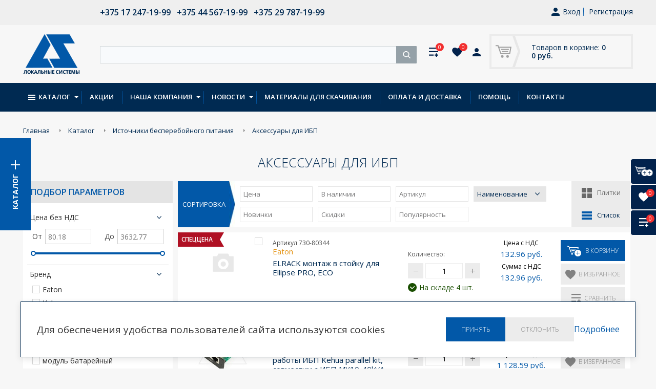

--- FILE ---
content_type: text/html; charset=utf-8
request_url: https://lsys.by/katalog/istochniki_bespereboynogo_pitaniya/aksessuary_dlya_ibp/
body_size: 28977
content:
<!DOCTYPE html>
<html lang="ru" prefix="og: http://ogp.me/ns#">

	<head>
<!-- Google Tag Manager -->
<script>(function(w,d,s,l,i){w[l]=w[l]||[];w[l].push({'gtm.start':
new Date().getTime(),event:'gtm.js'});var f=d.getElementsByTagName(s)[0],
j=d.createElement(s),dl=l!='dataLayer'?'&l='+l:'';j.async=true;j.src=
'https://www.googletagmanager.com/gtm.js?id='+i+dl;f.parentNode.insertBefore(j,f);
})(window,document,'script','dataLayer','GTM-5749RNX');</script>
<!-- End Google Tag Manager -->
		<meta charset="utf-8" />
		<title>Аксессуары для ИБП</title>
		<meta http-equiv="Content-Type" content="text/html; charset=UTF-8" />
<meta name="description" content="Ассортимент компании Локальные системы включает: источники бесперебойного питания, оборудование дистанционного мониторинга, модули распределения питания, а также программное обеспечение." />
<link rel="canonical" href="https://lsys.by/katalog/istochniki_bespereboynogo_pitaniya/aksessuary_dlya_ibp/" />
<script data-skip-moving="true">(function(w, d) {var v = w.frameCacheVars = {"CACHE_MODE":"HTMLCACHE","storageBlocks":[],"dynamicBlocks":{"iIjGFB":"0e5db75e7b5e","bx_basketFKauiI":"ae6e54ae0060","GLdrzS":"d41d8cd98f00","LkGdQn":"3f0cfe57e504"},"AUTO_UPDATE":true,"AUTO_UPDATE_TTL":120,"version":2};var inv = false;if (v.AUTO_UPDATE === false){if (v.AUTO_UPDATE_TTL && v.AUTO_UPDATE_TTL > 0){var lm = Date.parse(d.lastModified);if (!isNaN(lm)){var td = new Date().getTime();if ((lm + v.AUTO_UPDATE_TTL * 1000) >= td){w.frameRequestStart = false;w.preventAutoUpdate = true;return;}inv = true;}}else{w.frameRequestStart = false;w.preventAutoUpdate = true;return;}}var r = w.XMLHttpRequest ? new XMLHttpRequest() : (w.ActiveXObject ? new w.ActiveXObject("Microsoft.XMLHTTP") : null);if (!r) { return; }w.frameRequestStart = true;var m = v.CACHE_MODE; var l = w.location; var x = new Date().getTime();var q = "?bxrand=" + x + (l.search.length > 0 ? "&" + l.search.substring(1) : "");var u = l.protocol + "//" + l.host + l.pathname + q;r.open("GET", u, true);r.setRequestHeader("BX-ACTION-TYPE", "get_dynamic");r.setRequestHeader("X-Bitrix-Composite", "get_dynamic");r.setRequestHeader("BX-CACHE-MODE", m);r.setRequestHeader("BX-CACHE-BLOCKS", v.dynamicBlocks ? JSON.stringify(v.dynamicBlocks) : "");if (inv){r.setRequestHeader("BX-INVALIDATE-CACHE", "Y");}try { r.setRequestHeader("BX-REF", d.referrer || "");} catch(e) {}if (m === "APPCACHE"){r.setRequestHeader("BX-APPCACHE-PARAMS", JSON.stringify(v.PARAMS));r.setRequestHeader("BX-APPCACHE-URL", v.PAGE_URL ? v.PAGE_URL : "");}r.onreadystatechange = function() {if (r.readyState != 4) { return; }var a = r.getResponseHeader("BX-RAND");var b = w.BX && w.BX.frameCache ? w.BX.frameCache : false;if (a != x || !((r.status >= 200 && r.status < 300) || r.status === 304 || r.status === 1223 || r.status === 0)){var f = {error:true, reason:a!=x?"bad_rand":"bad_status", url:u, xhr:r, status:r.status};if (w.BX && w.BX.ready && b){BX.ready(function() {setTimeout(function(){BX.onCustomEvent("onFrameDataRequestFail", [f]);}, 0);});}w.frameRequestFail = f;return;}if (b){b.onFrameDataReceived(r.responseText);if (!w.frameUpdateInvoked){b.update(false);}w.frameUpdateInvoked = true;}else{w.frameDataString = r.responseText;}};r.send();var p = w.performance;if (p && p.addEventListener && p.getEntries && p.setResourceTimingBufferSize){var e = 'resourcetimingbufferfull';var h = function() {if (w.BX && w.BX.frameCache && w.BX.frameCache.frameDataInserted){p.removeEventListener(e, h);}else {p.setResourceTimingBufferSize(p.getEntries().length + 50);}};p.addEventListener(e, h);}})(window, document);</script>


<link href="/bitrix/js/ui/design-tokens/dist/ui.design-tokens.css?172612771326358" type="text/css"  rel="stylesheet" />
<link href="/bitrix/js/ui/fonts/opensans/ui.font.opensans.css?16650517812555" type="text/css"  rel="stylesheet" />
<link href="/bitrix/js/main/popup/dist/main.popup.bundle.css?175122703631694" type="text/css"  rel="stylesheet" />
<link href="/local/templates/.default/components/bitrix/catalog/cat/style.css?14885427131212" type="text/css"  rel="stylesheet" />
<link href="/local/templates/.default/components/bitrix/catalog/cat/bitrix/catalog.section.list/first_col/style.css?14803140657305" type="text/css"  rel="stylesheet" />
<link href="/bitrix/templates/.default/components/bitrix/catalog.smart.filter/def/style.css?156524131218922" type="text/css"  rel="stylesheet" />
<link href="/bitrix/components/bitrix/system.pagenavigation/templates/round/style.css?14803140732917" type="text/css"  rel="stylesheet" />
<link href="/local/templates/.default/components/bitrix/catalog/cat/bitrix/catalog.section/.default/style.css?150363964527837" type="text/css"  rel="stylesheet" />
<link href="/local/templates/.default/dist/css/styles.css?153752557017691" type="text/css"  data-template-style="true"  rel="stylesheet" />
<link href="/css/bootstrap.min.css?158341029218325" type="text/css"  data-template-style="true"  rel="stylesheet" />
<link href="/css/bootstrap-datetimepicker.css?158347342018447" type="text/css"  data-template-style="true"  rel="stylesheet" />
<link href="/bitrix/templates/.default/components/bitrix/system.auth.form/top_auth/style.css?1480314065443" type="text/css"  data-template-style="true"  rel="stylesheet" />
<link href="/bitrix/templates/.default/components/bitrix/sale.basket.basket.line/cart_small/style.css?14803140654229" type="text/css"  data-template-style="true"  rel="stylesheet" />
<link href="/bitrix/components/arturgolubev/search.title/templates/.default/style.css?174781030216585" type="text/css"  data-template-style="true"  rel="stylesheet" />
<link href="/bitrix/templates/.default/components/bitrix/catalog.section.list/fixed-menu/style.css?14803140657305" type="text/css"  data-template-style="true"  rel="stylesheet" />
<link href="/bitrix/templates/.default/components/bitrix/catalog.section.list/sect_menu/style.css?14803140657305" type="text/css"  data-template-style="true"  rel="stylesheet" />
<link href="/bitrix/templates/.default/components/bitrix/menu/top_menu/style.css?17603508254414" type="text/css"  data-template-style="true"  rel="stylesheet" />
<link href="/bitrix/templates/.default/components/bitrix/breadcrumb/path/style.css?1480314065563" type="text/css"  data-template-style="true"  rel="stylesheet" />
<link href="/bitrix/templates/inner/template_styles.css?1767867501915" type="text/css"  data-template-style="true"  rel="stylesheet" />
<link href="/css/global.min.css?1765969526111822" type="text/css"  data-template-style="true"  rel="stylesheet" />
<link href="//fonts.googleapis.com/css?family=Open+Sans:300,400,400i,600,700" type="text/css"  rel="stylesheet" />
<script>if(!window.BX)window.BX={};if(!window.BX.message)window.BX.message=function(mess){if(typeof mess==='object'){for(let i in mess) {BX.message[i]=mess[i];} return true;}};</script>
<script>(window.BX||top.BX).message({"JS_CORE_LOADING":"Загрузка...","JS_CORE_NO_DATA":"- Нет данных -","JS_CORE_WINDOW_CLOSE":"Закрыть","JS_CORE_WINDOW_EXPAND":"Развернуть","JS_CORE_WINDOW_NARROW":"Свернуть в окно","JS_CORE_WINDOW_SAVE":"Сохранить","JS_CORE_WINDOW_CANCEL":"Отменить","JS_CORE_WINDOW_CONTINUE":"Продолжить","JS_CORE_H":"ч","JS_CORE_M":"м","JS_CORE_S":"с","JSADM_AI_HIDE_EXTRA":"Скрыть лишние","JSADM_AI_ALL_NOTIF":"Показать все","JSADM_AUTH_REQ":"Требуется авторизация!","JS_CORE_WINDOW_AUTH":"Войти","JS_CORE_IMAGE_FULL":"Полный размер"});</script>

<script src="/bitrix/js/main/core/core.js?1755600081511455"></script>

<script>BX.Runtime.registerExtension({"name":"main.core","namespace":"BX","loaded":true});</script>
<script>BX.setJSList(["\/bitrix\/js\/main\/core\/core_ajax.js","\/bitrix\/js\/main\/core\/core_promise.js","\/bitrix\/js\/main\/polyfill\/promise\/js\/promise.js","\/bitrix\/js\/main\/loadext\/loadext.js","\/bitrix\/js\/main\/loadext\/extension.js","\/bitrix\/js\/main\/polyfill\/promise\/js\/promise.js","\/bitrix\/js\/main\/polyfill\/find\/js\/find.js","\/bitrix\/js\/main\/polyfill\/includes\/js\/includes.js","\/bitrix\/js\/main\/polyfill\/matches\/js\/matches.js","\/bitrix\/js\/ui\/polyfill\/closest\/js\/closest.js","\/bitrix\/js\/main\/polyfill\/fill\/main.polyfill.fill.js","\/bitrix\/js\/main\/polyfill\/find\/js\/find.js","\/bitrix\/js\/main\/polyfill\/matches\/js\/matches.js","\/bitrix\/js\/main\/polyfill\/core\/dist\/polyfill.bundle.js","\/bitrix\/js\/main\/core\/core.js","\/bitrix\/js\/main\/polyfill\/intersectionobserver\/js\/intersectionobserver.js","\/bitrix\/js\/main\/lazyload\/dist\/lazyload.bundle.js","\/bitrix\/js\/main\/polyfill\/core\/dist\/polyfill.bundle.js","\/bitrix\/js\/main\/parambag\/dist\/parambag.bundle.js"]);
</script>
<script>BX.Runtime.registerExtension({"name":"ui.dexie","namespace":"BX.DexieExport","loaded":true});</script>
<script>BX.Runtime.registerExtension({"name":"ls","namespace":"window","loaded":true});</script>
<script>BX.Runtime.registerExtension({"name":"fx","namespace":"window","loaded":true});</script>
<script>BX.Runtime.registerExtension({"name":"fc","namespace":"window","loaded":true});</script>
<script>BX.Runtime.registerExtension({"name":"pull.protobuf","namespace":"BX","loaded":true});</script>
<script>BX.Runtime.registerExtension({"name":"rest.client","namespace":"window","loaded":true});</script>
<script>(window.BX||top.BX).message({"pull_server_enabled":"Y","pull_config_timestamp":1750316997,"shared_worker_allowed":"Y","pull_guest_mode":"N","pull_guest_user_id":0,"pull_worker_mtime":1744709990});(window.BX||top.BX).message({"PULL_OLD_REVISION":"Для продолжения корректной работы с сайтом необходимо перезагрузить страницу."});</script>
<script>BX.Runtime.registerExtension({"name":"pull.client","namespace":"BX","loaded":true});</script>
<script>BX.Runtime.registerExtension({"name":"pull","namespace":"window","loaded":true});</script>
<script>BX.Runtime.registerExtension({"name":"ui.design-tokens","namespace":"window","loaded":true});</script>
<script>BX.Runtime.registerExtension({"name":"ui.fonts.opensans","namespace":"window","loaded":true});</script>
<script>BX.Runtime.registerExtension({"name":"main.popup","namespace":"BX.Main","loaded":true});</script>
<script>BX.Runtime.registerExtension({"name":"popup","namespace":"window","loaded":true});</script>
<script>(window.BX||top.BX).message({"LANGUAGE_ID":"ru","FORMAT_DATE":"DD.MM.YYYY","FORMAT_DATETIME":"DD.MM.YYYY HH:MI:SS","COOKIE_PREFIX":"BITRIX_SM","SERVER_TZ_OFFSET":"10800","UTF_MODE":"Y","SITE_ID":"s1","SITE_DIR":"\/"});</script>


<script src="/bitrix/js/ui/dexie/dist/dexie.bundle.js?1751227055218847"></script>
<script src="/bitrix/js/main/core/core_ls.js?17352205024201"></script>
<script src="/bitrix/js/main/core/core_fx.js?149276595016888"></script>
<script src="/bitrix/js/main/core/core_frame_cache.js?175122706916945"></script>
<script src="/bitrix/js/pull/protobuf/protobuf.js?1595925181274055"></script>
<script src="/bitrix/js/pull/protobuf/model.js?159592518170928"></script>
<script src="/bitrix/js/rest/client/rest.client.js?162997198117414"></script>
<script src="/bitrix/js/pull/client/pull.client.js?174716317983861"></script>
<script src="//ajax.googleapis.com/ajax/libs/jquery/1.12.4/jquery.min.js"></script>
<script src="/bitrix/js/main/popup/dist/main.popup.bundle.js?1763321159119952"></script>
<script type='text/javascript'>window['recaptchaFreeOptions']={'size':'normal','theme':'light','badge':'bottomright','version':'','action':'','lang':'ru','key':'6LfbPzEUAAAAAIr9LvAI0VUV4xsnbgfn0qGm49Z2'};</script>
<script type="text/javascript">/**
*   ReCaptcha 2.0 Google js
*	Shevtcoff S.V. 
*	date 25.08.19
*	time 12:10
*/
;
"use strict";

(function(window, document){
    
    var Recaptchafree = Recaptchafree || {};
    Recaptchafree.form_submit;
    var settigs = window['recaptchaFreeOptions'];
    Recaptchafree.loadApi = function(){
        var detectRecaptchaApi = document.getElementById("recaptchaApi");
        if(!detectRecaptchaApi){
            var script = document.createElement('script');
            script.async = true;
            script.id = "recaptchaApi";
            script.src = "//www.google.com/recaptcha/api.js?onload=RecaptchafreeLoaded&render=explicit&hl=" + settigs["lang"];
            script.onerror = function() {
              console.error("Failed to load \"www.google.com/recaptcha/api.js\"");
            };
            document.getElementsByTagName("head")[0].appendChild(script); 
        } 
        return true;
    };

    Recaptchafree.loaded = function(){
        Recaptchafree.renderById = Recaptchafree.renderByIdAfterLoad;
        Recaptchafree.renderAll();
        /* If invisible recaptcha on the page */
        if(settigs["size"] === "invisible") {
            document.addEventListener('submit',function(e){
                if(e.target && e.target.tagName === "FORM"){
                    var g_recaptcha = e.target.querySelector('div.g-recaptcha');
                    var widget_id = g_recaptcha.getAttribute("data-widget");
                    grecaptcha.execute(widget_id);
                    Recaptchafree.form_submit = e.target;
                    e.preventDefault();    
                } 
            }, false);
            /* hide grecaptcha-badge, if multi invisible recaptcha */
            var badges = document.querySelectorAll('.grecaptcha-badge'); 
            for (var i = 1; i < badges.length; i++) {
                badges[i].style.display="none";
            }
        }
        /* update after ajax jQuery */
        if (window.jQuery){
            jQuery(document).ajaxComplete(function() {
                Recaptchafree.reset();
            });
        }
        /* update after ajax BX  */
        if (typeof window.BX.addCustomEvent !== "undefined"){
            window.BX.addCustomEvent('onAjaxSuccess', function () {
                Recaptchafree.reset();   
            });
        }
    };

    Recaptchafree.renderAll = function() { 
        var elements = document.querySelectorAll('div.g-recaptcha');
        for (var i = 0; i < elements.length; i++) {
            if(!elements[i].hasAttribute("data-widget")) {
                Recaptchafree.renderById(elements[i].getAttribute("id"));
            } 
        }
    };

    Recaptchafree.renderByIdAfterLoad = function(id) { 
        var el = document.getElementById(id);
        var widget = grecaptcha.render(el, {
            'sitekey'   : el.hasAttribute("data-sitekey") ? el.getAttribute("data-sitekey") : settigs["key"],
            'theme'     : el.hasAttribute("data-theme") ? el.getAttribute("data-theme") : settigs["theme"],
            'size'      : el.hasAttribute("data-size") ? el.getAttribute("data-size") : settigs["size"],
            'callback'  : el.hasAttribute("data-callback") ? el.getAttribute("data-callback") : settigs["callback"],
            'badge'     : el.hasAttribute("data-badge") ? el.getAttribute("data-badge") : settigs["badge"]
        });
        el.setAttribute("data-widget", widget);
    };

    Recaptchafree.reset = function() { 
        Recaptchafree.renderAll(); 
        var elements = document.querySelectorAll('div.g-recaptcha[data-widget]');
        for (var i = 0; i < elements.length; i++) {
            var id = elements[i].getAttribute('data-widget');
            if(window.grecaptcha){
                grecaptcha.reset(id);
            }
        }
    };

    Recaptchafree.submitForm = function(token){
        if(Recaptchafree.form_submit !== undefined){
            var x = document.createElement("INPUT"); /* create token input  */
            x.setAttribute("type", "hidden");  
            x.name = "g-recaptcha-response";
            x.value = token;
            Recaptchafree.form_submit.appendChild(x);  /* append current form  */
            var elements = Recaptchafree.form_submit.elements;
            for (var i = 0; i < elements.length; i++) {
                if(elements[i].getAttribute("type") === "submit")  {
                    var submit_hidden = document.createElement("INPUT"); /* create submit input hidden  */
                    submit_hidden.setAttribute("type", "hidden");  
                    submit_hidden.name = elements[i].name;
                    submit_hidden.value = elements[i].value;
                    Recaptchafree.form_submit.appendChild(submit_hidden);  /* append current form  */
                }
            }
            document.createElement('form').submit.call(Recaptchafree.form_submit); /* submit form  */
        }       
    };

    Recaptchafree.throttle = function(func, wait, options) {
        var context, args, result;
        var timeout = null;
        var previous = 0;
        if (!options) options = {};
        var later = function() {
          previous = options.leading === false ? 0 : new Date().getTime();
          timeout = null;
          result = func.apply(context, args);
          if (!timeout) context = args = null;
        };
        return function() {
          var now = new Date().getTime();
          if (!previous && options.leading === false) previous = now;
          var remaining = wait - (now - previous);
          context = this;
          args = arguments;
          if (remaining <= 0 || remaining > wait) {
            if (timeout) {
              clearTimeout(timeout);
              timeout = null;
            }
            previous = now;
            result = func.apply(context, args);
            if (!timeout) context = args = null;
          } else if (!timeout && options.trailing !== false) {
            timeout = setTimeout(later, remaining);
          }
          return result;
        };
    };

    Recaptchafree.replaceCaptchaBx = function(){
        var images = document.body.querySelectorAll('form img');
        var src = '[data-uri]';
        Recaptchafree.renderAll();
        for (var i = 0; i < images.length; i++) {
            var img = images[i];
            if (/\/bitrix\/tools\/captcha\.php\?(captcha_code|captcha_sid)=[0-9a-z]+/i.test(img.src)) {
                img['src'] = src;
                img.removeAttribute("width");
                img.removeAttribute('height');
                img.style.display = 'none';
                if(!img.parentNode.querySelector(".g-recaptcha")){
                    var recaptchaId = 'd_recaptcha_' +Math.floor(Math.random()*16777215).toString(16);
                    var replacement = document.createElement('div');
                    replacement['id'] = recaptchaId;
                    replacement['className'] = 'g-recaptcha';
                    img.parentNode.appendChild(replacement);
                    Recaptchafree.renderById(recaptchaId);
                }    
            }
        }
        var inputs = document.querySelectorAll('form input[name="captcha_word"]');
        for (var i = 0; i < inputs.length; i++) {
            var inp = inputs[i];
            if (inp.style.display !== "none") {
                inp.style.display = "none";
            } 
            inp.value = "";
        }  
    };

    Recaptchafree.init = function(){
        Recaptchafree.renderById = Recaptchafree.loadApi;
        document.addEventListener("DOMContentLoaded", function () {
            Recaptchafree.renderAll();
            Recaptchafree.replaceCaptchaBx();
            var throttled = Recaptchafree.throttle(Recaptchafree.replaceCaptchaBx, 200);
            var MutationObserver = window.MutationObserver
                || window.WebKitMutationObserver
                || window.MozMutationObserver;

            if (!!MutationObserver) {
                var observer = new MutationObserver(function(mutations) {
                    mutations.forEach(function(mutation) {
                       if(mutation.type === 'childList' && mutation.addedNodes.length > 0 && mutation.addedNodes[0].tagName !== "IFRAME"){
                        throttled();  
                       }
                    });
                });
                observer.observe(document.body, {
                    attributes: false,
                    characterData: false,
                    childList: true,
                    subtree: true,
                    attributeOldValue: false,
                    characterDataOldValue: false
                });
            } else {
                document.addEventListener('DOMNodeInserted', function(mutation) {
                    throttled();
                });
            }
        });
    };
    
    Recaptchafree.init(); 
    window.Recaptchafree = Recaptchafree;
    window.RecaptchafreeLoaded = Recaptchafree.loaded;
    window.RecaptchafreeSubmitForm = Recaptchafree.submitForm;

})(window, document);</script>
<script>
					(function () {
						"use strict";

						var counter = function ()
						{
							var cookie = (function (name) {
								var parts = ("; " + document.cookie).split("; " + name + "=");
								if (parts.length == 2) {
									try {return JSON.parse(decodeURIComponent(parts.pop().split(";").shift()));}
									catch (e) {}
								}
							})("BITRIX_CONVERSION_CONTEXT_s1");

							if (cookie && cookie.EXPIRE >= BX.message("SERVER_TIME"))
								return;

							var request = new XMLHttpRequest();
							request.open("POST", "/bitrix/tools/conversion/ajax_counter.php", true);
							request.setRequestHeader("Content-type", "application/x-www-form-urlencoded");
							request.send(
								"SITE_ID="+encodeURIComponent("s1")+
								"&sessid="+encodeURIComponent(BX.bitrix_sessid())+
								"&HTTP_REFERER="+encodeURIComponent(document.referrer)
							);
						};

						if (window.frameRequestStart === true)
							BX.addCustomEvent("onFrameDataReceived", counter);
						else
							BX.ready(counter);
					})();
				</script>
<meta property="ya:interaction" content="XML_FORM" />
<meta property="ya:interaction:url" content="https://lsys.by/katalog/istochniki_bespereboynogo_pitaniya/aksessuary_dlya_ibp/?mode=xml" />
<!-- dev2fun module opengraph -->
<meta property="og:title" content="Аксессуары для ИБП"/>
<meta property="og:description" content="Ассортимент компании Локальные системы включает: источники бесперебойного питания, оборудование дистанционного мониторинга, модули распределения питания, а такж..."/>
<meta property="og:url" content="https://lsys.by/katalog/istochniki_bespereboynogo_pitaniya/aksessuary_dlya_ibp/"/>
<meta property="og:type" content="website"/>
<meta property="og:site_name" content="Локальные системы"/>
<!-- /dev2fun module opengraph -->



<script src="/local/templates/.default/jquery-3.4.1.min.js?156828122388145"></script>
<script src="/local/templates/.default/scripts.js?16167419063204"></script>
<script src="/local/templates/.default/dist/js/plugins.js?153674136612514"></script>
<script src="/local/templates/.default/dist/js/scripts.js?16167456488902"></script>
<script src="/js/moment-with-locales.js?1583473644160923"></script>
<script src="/js/bootstrap-datetimepicker.js?158341027038511"></script>
<script src="/js/modernizr-custom.js?14803140774341"></script>
<script src="/js/main.min.js?1729590690127422"></script>
<script src="/js/custom.js?16167579701121"></script>
<script src="/bitrix/templates/.default/components/bitrix/sale.basket.basket.line/cart_small/script.js?14803140655292"></script>
<script src="/bitrix/components/arturgolubev/search.title/script.js?17478103029674"></script>
<script src="/bitrix/components/arturgolubev/search.title/templates/.default/script.js?174781030214089"></script>
<script src="/bitrix/templates/.default/components/bitrix/menu/top_menu/script.js?1480314065470"></script>
<script src="/bitrix/templates/.default/components/bitrix/catalog.smart.filter/def/script.js?156637877321846"></script>
<script src="/local/templates/.default/components/bitrix/catalog/cat/bitrix/catalog.section/.default/script.js?148031406539585"></script>

		<!-- <meta http-equiv="X-UA-Compatible" content="IE=edge" /> -->
		<meta http-equiv="X-UA-Compatible" content="IE=edge" />
		<meta name="viewport" content="width=device-width, initial-scale=1.0" />
		<link rel="shortcut icon" href="/images/favicon.ico" />
				<script type="text/javascript">
			if (typeof jQuery == 'undefined') {
				document.write(unescape("%3Cscript src='/js/jquery.min.js' type='text/javascript'%3E%3C/script%3E"));
			}
		</script>
<script type='application/ld+json'> 
{
  "@context": "http://www.schema.org",
  "@type": "ElectronicsStore",
  "name": "Локальные системы",
  "url": "https://lsys.by/",
  "telephone": "+375 17 247-19-99", 
  "priceRange" : "BYN",
  "logo": "https://lsys.by/images/logo.png",
  "image": "https://lsys.by/images/logo.png",
  "email": "office@lsys.by",
  "vatID": "190465237",
  "description": "Оптовая продажа низковольтного оборудования мировых брендов",
  "address": [
			  {
				"@type": "PostalAddress",
				"streetAddress": "ул. Натуралистов д. 3, корп. 5, этаж 3, пом. 11",
				"addressLocality": "Минск",
				"addressCountry": "Республика Беларусь"
			  },{
				"@type": "PostalAddress",
				"streetAddress": "ул.Сосновая, д.18, ком.3",
				"addressLocality": "Гомель",
				"addressCountry": "Республика Беларусь"
			  },{
				"@type": "PostalAddress",
				"streetAddress": "ул.Корейская, д.24, оф.42А",
				"addressLocality": "Нижний Новгород",
				"addressCountry": "Российская Федерация"
			  },{
				"@type": "PostalAddress",
				"streetAddress": "ул.Крауля, д.9а, оф.512/2",
				"addressLocality": "Екатеринбург",
				"addressCountry": "Российская Федерация"
			  }
  ],
  "geo": {
    "@type": "GeoCoordinates",
    "latitude": "53.9479095",
    "longitude": "27.6138996,17"
  },
  "hasMap": "https://www.google.by/maps/place/%D0%9E%D0%9E%D0%9E+%22%D0%9B%D0%BE%D0%BA%D0%B0%D0%BB%D1%8C%D0%BD%D1%8B%D0%B5+%D1%81%D0%B8%D1%81%D1%82%D0%B5%D0%BC%D1%8B%22/@53.9479095,27.6138996,17z/data=!4m13!1m7!3m6!1s0x46dbcf39d5208125:0x4e5193a7a894851a!2zMjAyLCDQm9C-0LPQvtC50YHQutC40Lkg0YLRgNCw0LrRgiAyMiwg0JzQuNC90YHQug!3b1!8m2!3d53.9479095!4d27.6160883!3m4!1s0x46dbcf3998ef640d:0x99fec16736c1fd16!8m2!3d53.9479095!4d27.6160883?hl=ru",
  "openingHours": "Mo, Tu, We, Th 09:00-18:00 Fr 09:00-08:00",
  "contactPoint": [
			  {
				"@type": "ContactPoint",
				"telephone": "+375 17 247-19-99",
				"contactType": "sales",
				"email": "office@lsys.by",
				"areaServed": "BY"
			  },{
				"@type": "ContactPoint",
				"telephone": "+375 0232 42-97-81",
				"contactType": "sales",
				"email": "office@lsys.by",
				"areaServed": "BY"
			  },{
				"@type": "ContactPoint",
				"telephone": "+7 (831) 431-06-66",
				"contactType": "sales",
				"email": "managers@localsys.ru",
				"areaServed": "RU"
			  },{
				"@type": "ContactPoint",
				"telephone": "+7 (343) 286-53-64",
				"contactType": "sales",
				"email": "balandin@localsys.ru",
				"areaServed": "RU"
			  }
  ]
}
 </script>

	</head>
	<body class="page-site-s1 page-lang-ru page-user-anon page-not-front page-inner page-katalog page-istochniki_bespereboynogo_pitaniya page-aksessuary_dlya_ibp page-desktop">
<!-- Google Tag Manager (noscript) -->
<noscript><iframe src="https://www.googletagmanager.com/ns.html?id=GTM-5749RNX"
height="0" width="0" style="display:none;visibility:hidden"></iframe></noscript>
<!-- End Google Tag Manager (noscript) -->

			<div class='hide_on_desctop'><p><b>ПОСТАВЩИК:</b>
	ООО "Локальные системы"
	<br>
	Адрес: РБ, 220012, г. Минск, ул. Натуралистов д. 3, корп. 5, этаж 3, пом. 11;<br>
	Телефон: +375 17 247-19-99<br>
	ИНН: 190465237 / КПП: 37597808<br>
	Банковские реквизиты:<br>
	р/с BY96ALFA30122209810140270000 в ЗАО "Альфа-Банк" г. Минск<br>
	БИК ALFABY2X</p></div>		<div class="main">
		  <!-- begin header -->
		  <header class="header">
		  	<div class="header__top cl">
		  		<div class="container">
			  		<div class="header__contacts">
			  			<div class="header__phone">
                <div class="header__phone">
                    <a href="tel:+375172471999"> <strong>+375 17 247-19-99</strong></a>&nbsp;&nbsp;
                    <a href="tel:+375445671999"> <strong>+375 44 567-19-99</strong></a>&nbsp;&nbsp;
					<a href="tel:+375297871999"> <strong>+375 29 787-19-99</strong></a>
                </div>
			  			</div>

			  		</div>
			  		<div id="bxdynamic_iIjGFB_start" style="display:none"></div><div class="authorization">

<a class="user" href="/lichnyy-kabinet/">
	<svg class="icon"><use xlink:href="/images/sprite.svg#icon-user"></use></svg>
	Вход
</a>
<a class="registration" href="/lichnyy-kabinet/?register=yes&amp;register=yes&amp;backurl=%2Fkatalog%2Fistochniki_bespereboynogo_pitaniya%2Faksessuary_dlya_ibp%2F">Регистрация</a>
</div><div id="bxdynamic_iIjGFB_end" style="display:none"></div>		  		</div>
		  	</div>
		  	<div class="header__center cl">
		  		<div class="container">
			  		<a class="header__logo" href="/"><img src="/images/logo.png" alt=""></a>
			  		<div id="mg-cart-load">
			  		<script>
var bx_basketFKauiI = new BitrixSmallCart;
</script>
<div id="bx_basketFKauiI" class="bx-basket bx-opener"><a class="header__basket" href="/cart/">
	<svg class="cart" fill="#a0a0a0" width="31px" height="25px" xmlns="http://www.w3.org/2000/svg" xmlns:xlink="http://www.w3.org/1999/xlink" x="0px" y="0px" viewBox="0 0 23.2 18.4" xml:space="preserve">
			<polyline class="st0" points="0,0.8 3.6,0.8 7.7,12.4 20.6,12.4 22.3,3 4.4,3.1 "/>
			<line class="st0" x1="8" y1="6.2" x2="19.4" y2="6.2"/>
			<line class="st0" x1="9.1" y1="9.3" x2="18.3" y2="9.3"/>
			<circle cx="9.8" cy="16.5" r="1.9"/>
			<circle cx="17.5" cy="16.5" r="1.9"/>
		</svg>
	<span>Товаров в корзине: <strong>0</strong></span>
	<span><strong>0 руб.</strong></span>
</a></div>
<script type="text/javascript">
	bx_basketFKauiI.siteId       = 's1';
	bx_basketFKauiI.cartId       = 'bx_basketFKauiI';
	bx_basketFKauiI.ajaxPath     = '/bitrix/components/bitrix/sale.basket.basket.line/ajax.php';
	bx_basketFKauiI.templateName = 'cart_small';
	bx_basketFKauiI.arParams     =  {'HIDE_ON_BASKET_PAGES':'N','PATH_TO_BASKET':'/cart/','PATH_TO_ORDER':'/cart/order/','PATH_TO_PERSONAL':'/personal/','PATH_TO_PROFILE':'/personal/','PATH_TO_REGISTER':'/login/','POSITION_FIXED':'N','SHOW_AUTHOR':'N','SHOW_EMPTY_VALUES':'Y','SHOW_NUM_PRODUCTS':'Y','SHOW_PERSONAL_LINK':'N','SHOW_PRODUCTS':'N','SHOW_TOTAL_PRICE':'Y','COMPONENT_TEMPLATE':'cart_small','CACHE_TYPE':'A','SHOW_REGISTRATION':'N','PATH_TO_AUTHORIZE':'/login/','SHOW_DELAY':'Y','SHOW_NOTAVAIL':'Y','SHOW_IMAGE':'Y','SHOW_PRICE':'Y','SHOW_SUMMARY':'Y','POSITION_VERTICAL':'top','POSITION_HORIZONTAL':'right','MAX_IMAGE_SIZE':'70','AJAX':'N','~HIDE_ON_BASKET_PAGES':'N','~PATH_TO_BASKET':'/cart/','~PATH_TO_ORDER':'/cart/order/','~PATH_TO_PERSONAL':'/personal/','~PATH_TO_PROFILE':'/personal/','~PATH_TO_REGISTER':'/login/','~POSITION_FIXED':'N','~SHOW_AUTHOR':'N','~SHOW_EMPTY_VALUES':'Y','~SHOW_NUM_PRODUCTS':'Y','~SHOW_PERSONAL_LINK':'N','~SHOW_PRODUCTS':'N','~SHOW_TOTAL_PRICE':'Y','~COMPONENT_TEMPLATE':'cart_small','~CACHE_TYPE':'A','~SHOW_REGISTRATION':'N','~PATH_TO_AUTHORIZE':'/login/','~SHOW_DELAY':'Y','~SHOW_NOTAVAIL':'Y','~SHOW_IMAGE':'Y','~SHOW_PRICE':'Y','~SHOW_SUMMARY':'Y','~POSITION_VERTICAL':'top','~POSITION_HORIZONTAL':'right','~MAX_IMAGE_SIZE':'70','~AJAX':'N','cartId':'bx_basketFKauiI'}; // TODO \Bitrix\Main\Web\Json::encode
	bx_basketFKauiI.closeMessage = 'Скрыть';
	bx_basketFKauiI.openMessage  = 'Раскрыть';
	bx_basketFKauiI.activate();
</script>					</div>


        <div class="header__center-sector">
        <div class="search-form-wrp" itemscope itemtype="http://schema.org/WebSite">
            <meta itemprop="url" content="https://lsys.by/"/>


<div id="smart-title-search" class="bx-searchtitle ">
	<form action="/katalog/poisk-tovara/">
		<div class="bx-input-group">
			<input id="smart-title-search-input" placeholder="" type="text" name="q" value="" autocomplete="off" class="bx-form-control"/>
			<span class="bx-input-group-btn">
				<span class="bx-searchtitle-preloader view" id="smart-title-search_preloader_item"></span>
				<span class="bx-searchtitle-clear" id="smart-title-search_clear_item"></span>
								<button class="" type="submit" name="s"></button>
			</span>
		</div>
	</form>
	
	<div id="bxdynamic_GLdrzS_start" style="display:none"></div><div id="bxdynamic_GLdrzS_end" style="display:none"></div></div>

<script>
	BX.ready(function(){
		new JCTitleSearchAG({
			// 'AJAX_PAGE' : '/your-path/fast_search.php',
			'AJAX_PAGE' : '/katalog/istochniki_bespereboynogo_pitaniya/aksessuary_dlya_ibp/',
			'CONTAINER_ID': 'smart-title-search',
			'INPUT_ID': 'smart-title-search-input',
			'PRELODER_ID': 'smart-title-search_preloader_item',
			'CLEAR_ID': 'smart-title-search_clear_item',
			'VOICE_ID': '',
			'POPUP_HISTORY': 'N',
			'POPUP_HISTORY_TITLE': 'История поиска: ',
			'PAGE': '/katalog/poisk-tovara/',
			'MIN_QUERY_LEN': 2
		});
		
			});
</script>

            <div class="search-form__result" id="search-form__result"></div>
        </div>


						<div class="fav-compare">
							<a class="fav-compare__link fav-compare__link--comparison compare-lnk" href="/compare/" title="">
								<svg class="compare-lnk__icon icon icon_compare"><use xlink:href="/images/sprite.svg#icon-compare"></use></svg>
								<span class="fav-compare__q js-comparison-count">0</span>
							</a>
							<a class="fav-compare__link fav-compare__link--favorites compare-lnk" href="/lichnyy-kabinet/izbrannye-tovary/" title="">
								<svg class="compare-lnk__icon icon icon_favorite"><use xlink:href="/images/sprite.svg#icon-favorite"></use></svg>
								<span class="fav-compare__q js-favorites-count">0</span>
							</a>
							<a class="user" href="/lichnyy-kabinet/">
								<svg class="icon"><use xlink:href="/images/sprite.svg#icon-user"></use></svg>
							</a>
						</div>
					</div>
		  		</div>
		  	</div>
		  	<nav class="header__nav">
                <div class="catalog-nav-wrp">
	<div class="catalog-nav-ttl">
		<span>Каталог</span>
	</div>
	<div class="catalog-nav">
								<div class="catalog-nav__item">
				<a class="catalog-nav__lnk" href="/katalog/elektroustanovochnoe_oborudovanie/" title="Электроустановочное оборудование">
					<span class="catalog-nav__ico">
													<img src="/upload/resize_cache/iblock/874/64_64_1/87463a5598222927ebc3a6921272dd11.png" alt="Электроустановочное оборудование">
											</span>
					<span class="catalog-nav__txt">Электроустановочное оборудование <svg class="icon"><use xlink:href="/images/sprite.svg#icon-arrow-down"></use></svg></span>
				</a>
									<div class="catalog-nav__submenu" style="display: none;">
													<div class="catalog-nav__submenu-item">
								<a class="catalog-nav__submenu-lnk" href="/katalog/elektroustanovochnoe_oborudovanie/bloki_multirozetochnye/" title="Блоки мультирозеточные">Блоки мультирозеточные</a>
							</div>
													<div class="catalog-nav__submenu-item">
								<a class="catalog-nav__submenu-lnk" href="/katalog/elektroustanovochnoe_oborudovanie/bloki_rozetochnye/" title="Блоки розеточные">Блоки розеточные</a>
							</div>
													<div class="catalog-nav__submenu-item">
								<a class="catalog-nav__submenu-lnk" href="/katalog/elektroustanovochnoe_oborudovanie/udliniteli/" title="Удлинители/Колодки">Удлинители/Колодки</a>
							</div>
													<div class="catalog-nav__submenu-item">
								<a class="catalog-nav__submenu-lnk" href="/katalog/elektroustanovochnoe_oborudovanie/rozetki_i_vilki_kabelnye/" title="Розетки и вилки кабельные">Розетки и вилки кабельные</a>
							</div>
													<div class="catalog-nav__submenu-item">
								<a class="catalog-nav__submenu-lnk" href="/katalog/elektroustanovochnoe_oborudovanie/vyklyuchateli/" title="Выключатели">Выключатели</a>
							</div>
													<div class="catalog-nav__submenu-item">
								<a class="catalog-nav__submenu-lnk" href="/katalog/elektroustanovochnoe_oborudovanie/rozetki/" title="Розетки">Розетки</a>
							</div>
													<div class="catalog-nav__submenu-item">
								<a class="catalog-nav__submenu-lnk" href="/katalog/elektroustanovochnoe_oborudovanie/rozetki_i_vilki_silovye/" title="Розетки и вилки силовые">Розетки и вилки силовые</a>
							</div>
													<div class="catalog-nav__submenu-item">
								<a class="catalog-nav__submenu-lnk" href="/katalog/elektroustanovochnoe_oborudovanie/rozetki_informatsionnye_audio_tv/" title="Розетки информационные-аудио-TV">Розетки информационные-аудио-TV</a>
							</div>
													<div class="catalog-nav__submenu-item">
								<a class="catalog-nav__submenu-lnk" href="/katalog/elektroustanovochnoe_oborudovanie/svetoregulyatory/" title="Светорегуляторы">Светорегуляторы</a>
							</div>
													<div class="catalog-nav__submenu-item">
								<a class="catalog-nav__submenu-lnk" href="/katalog/elektroustanovochnoe_oborudovanie/termostaty/" title="Термостаты">Термостаты</a>
							</div>
													<div class="catalog-nav__submenu-item">
								<a class="catalog-nav__submenu-lnk" href="/katalog/elektroustanovochnoe_oborudovanie/datchiki_i_detektory/" title="Датчики и детекторы">Датчики и детекторы</a>
							</div>
													<div class="catalog-nav__submenu-item">
								<a class="catalog-nav__submenu-lnk" href="/katalog/elektroustanovochnoe_oborudovanie/upravlenie_rolstavnyami/" title="Управление рольставнями">Управление рольставнями</a>
							</div>
													<div class="catalog-nav__submenu-item">
								<a class="catalog-nav__submenu-lnk" href="/katalog/elektroustanovochnoe_oborudovanie/sistemy_pyleudaleniya/" title="Системы пылеудаления">Системы пылеудаления</a>
							</div>
													<div class="catalog-nav__submenu-item">
								<a class="catalog-nav__submenu-lnk" href="/katalog/elektroustanovochnoe_oborudovanie/kabelnye_vyvody/" title="Кабельные выводы">Кабельные выводы</a>
							</div>
													<div class="catalog-nav__submenu-item">
								<a class="catalog-nav__submenu-lnk" href="/katalog/elektroustanovochnoe_oborudovanie/zaglushki/" title="Заглушки">Заглушки</a>
							</div>
													<div class="catalog-nav__submenu-item">
								<a class="catalog-nav__submenu-lnk" href="/katalog/elektroustanovochnoe_oborudovanie/ramki/" title="Рамки">Рамки</a>
							</div>
													<div class="catalog-nav__submenu-item">
								<a class="catalog-nav__submenu-lnk" href="/katalog/elektroustanovochnoe_oborudovanie/litsevye_paneli/" title="Лицевые панели">Лицевые панели</a>
							</div>
													<div class="catalog-nav__submenu-item">
								<a class="catalog-nav__submenu-lnk" href="/katalog/elektroustanovochnoe_oborudovanie/podrozetniki/" title="Подрозетники">Подрозетники</a>
							</div>
													<div class="catalog-nav__submenu-item">
								<a class="catalog-nav__submenu-lnk" href="/katalog/elektroustanovochnoe_oborudovanie/nakladnoy_montazh/" title="Накладной монтаж">Накладной монтаж</a>
							</div>
													<div class="catalog-nav__submenu-item">
								<a class="catalog-nav__submenu-lnk" href="/katalog/elektroustanovochnoe_oborudovanie/supporty/" title="Суппорты">Суппорты</a>
							</div>
													<div class="catalog-nav__submenu-item">
								<a class="catalog-nav__submenu-lnk" href="/katalog/elektroustanovochnoe_oborudovanie/adaptery/" title="Адаптеры">Адаптеры</a>
							</div>
													<div class="catalog-nav__submenu-item">
								<a class="catalog-nav__submenu-lnk" href="/katalog/elektroustanovochnoe_oborudovanie/zaryadnye_ustroystva/" title="Зарядные устройства">Зарядные устройства</a>
							</div>
													<div class="catalog-nav__submenu-item">
								<a class="catalog-nav__submenu-lnk" href="/katalog/elektroustanovochnoe_oborudovanie/zvonki/" title="Звонки">Звонки</a>
							</div>
													<div class="catalog-nav__submenu-item">
								<a class="catalog-nav__submenu-lnk" href="/katalog/elektroustanovochnoe_oborudovanie/lampy_i_svetilniki/" title="Лампы и светильники">Лампы и светильники</a>
							</div>
													<div class="catalog-nav__submenu-item">
								<a class="catalog-nav__submenu-lnk" href="/katalog/elektroustanovochnoe_oborudovanie/mulyazhi_kamer/" title="Муляжи камер">Муляжи камер</a>
							</div>
											</div>
			    			</div>
								<div class="catalog-nav__item">
				<a class="catalog-nav__lnk" href="/katalog/oborudovanie_dlya_ustanovki_na_din_reyku/" title="Оборудование для установки на DIN рейку">
					<span class="catalog-nav__ico">
													<img src="/upload/resize_cache/iblock/437/64_64_1/437c15ac49801cb86dd41712d4fa226e.png" alt="Оборудование для установки на DIN рейку">
											</span>
					<span class="catalog-nav__txt">Оборудование для установки на DIN рейку <svg class="icon"><use xlink:href="/images/sprite.svg#icon-arrow-down"></use></svg></span>
				</a>
									<div class="catalog-nav__submenu" style="display: none;">
													<div class="catalog-nav__submenu-item">
								<a class="catalog-nav__submenu-lnk" href="/katalog/oborudovanie_dlya_ustanovki_na_din_reyku/avtomaticheskie_vyklyuchateli/" title="Автоматические выключатели">Автоматические выключатели</a>
							</div>
													<div class="catalog-nav__submenu-item">
								<a class="catalog-nav__submenu-lnk" href="/katalog/oborudovanie_dlya_ustanovki_na_din_reyku/differentsialnye_avtomaticheskie_vyklyuchateli_1/" title="Дифференциальные автоматические выключатели">Дифференциальные автоматические выключатели</a>
							</div>
													<div class="catalog-nav__submenu-item">
								<a class="catalog-nav__submenu-lnk" href="/katalog/oborudovanie_dlya_ustanovki_na_din_reyku/uzo/" title="УЗО">УЗО</a>
							</div>
													<div class="catalog-nav__submenu-item">
								<a class="catalog-nav__submenu-lnk" href="/katalog/oborudovanie_dlya_ustanovki_na_din_reyku/vyklyuchateli_modulnye/" title="Выключатели модульные">Выключатели модульные</a>
							</div>
													<div class="catalog-nav__submenu-item">
								<a class="catalog-nav__submenu-lnk" href="/katalog/oborudovanie_dlya_ustanovki_na_din_reyku/plavkie_vstavki/" title="Плавкие вставки">Плавкие вставки</a>
							</div>
													<div class="catalog-nav__submenu-item">
								<a class="catalog-nav__submenu-lnk" href="/katalog/oborudovanie_dlya_ustanovki_na_din_reyku/ogranichiteli_perenapryazheniy/" title="Ограничители перенапряжений">Ограничители перенапряжений</a>
							</div>
													<div class="catalog-nav__submenu-item">
								<a class="catalog-nav__submenu-lnk" href="/katalog/oborudovanie_dlya_ustanovki_na_din_reyku/transformatory/" title="Трансформаторы">Трансформаторы</a>
							</div>
													<div class="catalog-nav__submenu-item">
								<a class="catalog-nav__submenu-lnk" href="/katalog/oborudovanie_dlya_ustanovki_na_din_reyku/kontaktory_modulnye/" title="Контакторы модульные">Контакторы модульные</a>
							</div>
													<div class="catalog-nav__submenu-item">
								<a class="catalog-nav__submenu-lnk" href="/katalog/oborudovanie_dlya_ustanovki_na_din_reyku/indikatory_modulnye/" title="Индикаторы модульные">Индикаторы модульные</a>
							</div>
													<div class="catalog-nav__submenu-item">
								<a class="catalog-nav__submenu-lnk" href="/katalog/oborudovanie_dlya_ustanovki_na_din_reyku/knopochnye_vyklyuchateli/" title="Кнопочные выключатели">Кнопочные выключатели</a>
							</div>
													<div class="catalog-nav__submenu-item">
								<a class="catalog-nav__submenu-lnk" href="/katalog/oborudovanie_dlya_ustanovki_na_din_reyku/pereklyuchateli_modulnye/" title="Переключатели модульные">Переключатели модульные</a>
							</div>
													<div class="catalog-nav__submenu-item">
								<a class="catalog-nav__submenu-lnk" href="/katalog/oborudovanie_dlya_ustanovki_na_din_reyku/rozetki_na_din_reyku/" title="Розетки на DIN-рейку">Розетки на DIN-рейку</a>
							</div>
													<div class="catalog-nav__submenu-item">
								<a class="catalog-nav__submenu-lnk" href="/katalog/oborudovanie_dlya_ustanovki_na_din_reyku/prochee_oborudovanie/" title="Прочее оборудование">Прочее оборудование</a>
							</div>
											</div>
			    			</div>
								<div class="catalog-nav__item">
				<a class="catalog-nav__lnk" href="/katalog/avtomatizatsiya_kontrol_upravlenie_i_vizualizatsiya/" title="Автоматизация, контроль, управление и визуализация">
					<span class="catalog-nav__ico">
													<img src="/upload/resize_cache/iblock/019/64_64_1/0192fd99321f6efe4a52a3c178d4ea8f.png" alt="Автоматизация, контроль, управление и визуализация">
											</span>
					<span class="catalog-nav__txt">Автоматизация, контроль, управление и визуализация <svg class="icon"><use xlink:href="/images/sprite.svg#icon-arrow-down"></use></svg></span>
				</a>
									<div class="catalog-nav__submenu" style="display: none;">
													<div class="catalog-nav__submenu-item">
								<a class="catalog-nav__submenu-lnk" href="/katalog/avtomatizatsiya_kontrol_upravlenie_i_vizualizatsiya/avtomaticheskie_vyklyuchateli_dlya_zashchity_elektrodvigateley/" title="Автоматические выключатели для защиты электродвигателей">Автоматические выключатели для защиты электродвигателей</a>
							</div>
													<div class="catalog-nav__submenu-item">
								<a class="catalog-nav__submenu-lnk" href="/katalog/avtomatizatsiya_kontrol_upravlenie_i_vizualizatsiya/kontaktory/" title="Контакторы">Контакторы</a>
							</div>
													<div class="catalog-nav__submenu-item">
								<a class="catalog-nav__submenu-lnk" href="/katalog/avtomatizatsiya_kontrol_upravlenie_i_vizualizatsiya/bloki_pitaniya/" title="Блоки питания">Блоки питания</a>
							</div>
													<div class="catalog-nav__submenu-item">
								<a class="catalog-nav__submenu-lnk" href="/katalog/avtomatizatsiya_kontrol_upravlenie_i_vizualizatsiya/chastotnye_elektroprivody/" title="Частотные электроприводы">Частотные электроприводы</a>
							</div>
													<div class="catalog-nav__submenu-item">
								<a class="catalog-nav__submenu-lnk" href="/katalog/avtomatizatsiya_kontrol_upravlenie_i_vizualizatsiya/tormoznye_rezistory_i_moduli/" title="Тормозные резисторы и модули">Тормозные резисторы и модули</a>
							</div>
													<div class="catalog-nav__submenu-item">
								<a class="catalog-nav__submenu-lnk" href="/katalog/avtomatizatsiya_kontrol_upravlenie_i_vizualizatsiya/ustroystva_plavnogo_puska/" title="Устройства плавного пуска">Устройства плавного пуска</a>
							</div>
													<div class="catalog-nav__submenu-item">
								<a class="catalog-nav__submenu-lnk" href="/katalog/avtomatizatsiya_kontrol_upravlenie_i_vizualizatsiya/programmiruemye_logicheskie_kontrollery/" title="Программируемые логические контроллеры">Программируемые логические контроллеры</a>
							</div>
													<div class="catalog-nav__submenu-item">
								<a class="catalog-nav__submenu-lnk" href="/katalog/avtomatizatsiya_kontrol_upravlenie_i_vizualizatsiya/paneli_operatora/" title="Панели управления">Панели управления</a>
							</div>
													<div class="catalog-nav__submenu-item">
								<a class="catalog-nav__submenu-lnk" href="/katalog/avtomatizatsiya_kontrol_upravlenie_i_vizualizatsiya/kontrollery_avr/" title="Контроллеры АВР">Контроллеры АВР</a>
							</div>
													<div class="catalog-nav__submenu-item">
								<a class="catalog-nav__submenu-lnk" href="/katalog/avtomatizatsiya_kontrol_upravlenie_i_vizualizatsiya/promyshlennye_preobrazovateli_interfeysov/" title="Промышленные преобразователи интерфейсов">Промышленные преобразователи интерфейсов</a>
							</div>
													<div class="catalog-nav__submenu-item">
								<a class="catalog-nav__submenu-lnk" href="/katalog/avtomatizatsiya_kontrol_upravlenie_i_vizualizatsiya/drosseli_setevye_i_motornye/" title="Дроссели сетевые и моторные">Дроссели сетевые и моторные</a>
							</div>
													<div class="catalog-nav__submenu-item">
								<a class="catalog-nav__submenu-lnk" href="/katalog/avtomatizatsiya_kontrol_upravlenie_i_vizualizatsiya/stantsii_udalennogo_vvoda_vyvoda/" title="Станции удаленного ввода/вывода">Станции удаленного ввода/вывода</a>
							</div>
													<div class="catalog-nav__submenu-item">
								<a class="catalog-nav__submenu-lnk" href="/katalog/avtomatizatsiya_kontrol_upravlenie_i_vizualizatsiya/kontrollery_upravleniya_nasosnymi_stantsiyami/" title="Контроллеры управления насосными станциями">Контроллеры управления насосными станциями</a>
							</div>
													<div class="catalog-nav__submenu-item">
								<a class="catalog-nav__submenu-lnk" href="/katalog/avtomatizatsiya_kontrol_upravlenie_i_vizualizatsiya/tsifrovye_izmeriteli/" title="Цифровые измерители">Цифровые измерители</a>
							</div>
													<div class="catalog-nav__submenu-item">
								<a class="catalog-nav__submenu-lnk" href="/katalog/avtomatizatsiya_kontrol_upravlenie_i_vizualizatsiya/sinus_filtry/" title="Синус-фильтры">Синус-фильтры</a>
							</div>
													<div class="catalog-nav__submenu-item">
								<a class="catalog-nav__submenu-lnk" href="/katalog/avtomatizatsiya_kontrol_upravlenie_i_vizualizatsiya/rele/" title="Реле">Реле</a>
							</div>
													<div class="catalog-nav__submenu-item">
								<a class="catalog-nav__submenu-lnk" href="/katalog/avtomatizatsiya_kontrol_upravlenie_i_vizualizatsiya/datchiki/" title="Датчики">Датчики</a>
							</div>
													<div class="catalog-nav__submenu-item">
								<a class="catalog-nav__submenu-lnk" href="/katalog/avtomatizatsiya_kontrol_upravlenie_i_vizualizatsiya/kontsevye_vyklyuchateli/" title="Концевые выключатели">Концевые выключатели</a>
							</div>
													<div class="catalog-nav__submenu-item">
								<a class="catalog-nav__submenu-lnk" href="/katalog/avtomatizatsiya_kontrol_upravlenie_i_vizualizatsiya/kulachkovye_pereklyuchateli/" title="Кулачковые переключатели">Кулачковые переключатели</a>
							</div>
													<div class="catalog-nav__submenu-item">
								<a class="catalog-nav__submenu-lnk" href="/katalog/avtomatizatsiya_kontrol_upravlenie_i_vizualizatsiya/svetosignalnaya_armatura/" title="Светосигнальная арматура">Светосигнальная арматура</a>
							</div>
											</div>
			    			</div>
								<div class="catalog-nav__item">
				<a class="catalog-nav__lnk" href="/katalog/raspredelenie_elektroenergii/" title="Распределение электроэнергии">
					<span class="catalog-nav__ico">
													<img src="/upload/resize_cache/iblock/eee/64_64_1/eee86cb6af2a0ec85eba96e03584d97c.png" alt="Распределение электроэнергии">
											</span>
					<span class="catalog-nav__txt">Распределение электроэнергии <svg class="icon"><use xlink:href="/images/sprite.svg#icon-arrow-down"></use></svg></span>
				</a>
									<div class="catalog-nav__submenu" style="display: none;">
													<div class="catalog-nav__submenu-item">
								<a class="catalog-nav__submenu-lnk" href="/katalog/raspredelenie_elektroenergii/vozdushnye_avtomaticheskie_vyklyuchateli/" title="Воздушные автоматические выключатели">Воздушные автоматические выключатели</a>
							</div>
													<div class="catalog-nav__submenu-item">
								<a class="catalog-nav__submenu-lnk" href="/katalog/raspredelenie_elektroenergii/avtomaticheskie_vyklyuchateli_v_litykh_korpusakh/" title="Автоматические выключатели в литых корпусах">Автоматические выключатели в литых корпусах</a>
							</div>
													<div class="catalog-nav__submenu-item">
								<a class="catalog-nav__submenu-lnk" href="/katalog/raspredelenie_elektroenergii/vyklyuchateli_nagruzki/" title="Выключатели нагрузки">Выключатели нагрузки</a>
							</div>
													<div class="catalog-nav__submenu-item">
								<a class="catalog-nav__submenu-lnk" href="/katalog/raspredelenie_elektroenergii/predokhraniteli/" title="Предохранители">Предохранители</a>
							</div>
											</div>
			    			</div>
								<div class="catalog-nav__item">
				<a class="catalog-nav__lnk" href="/katalog/metallicheskie_obolochki/" title="Металлические оболочки">
					<span class="catalog-nav__ico">
													<img src="/upload/resize_cache/iblock/6b0/64_64_1/6b092f779a0cc3c060e384b2d111d83a.png" alt="Металлические оболочки">
											</span>
					<span class="catalog-nav__txt">Металлические оболочки <svg class="icon"><use xlink:href="/images/sprite.svg#icon-arrow-down"></use></svg></span>
				</a>
									<div class="catalog-nav__submenu" style="display: none;">
													<div class="catalog-nav__submenu-item">
								<a class="catalog-nav__submenu-lnk" href="/katalog/metallicheskie_obolochki/shchity_napolnye_sbornye_eta_enux/" title="Щиты напольные сборные ETA ENUX">Щиты напольные сборные ETA ENUX</a>
							</div>
													<div class="catalog-nav__submenu-item">
								<a class="catalog-nav__submenu-lnk" href="/katalog/metallicheskie_obolochki/shchity_napolnye_monoblochnye_eta_emox_ecomp/" title="Щиты напольные моноблочные ETA EMOX/ECOMP">Щиты напольные моноблочные ETA EMOX/ECOMP</a>
							</div>
													<div class="catalog-nav__submenu-item">
								<a class="catalog-nav__submenu-lnk" href="/katalog/metallicheskie_obolochki/pulty_upravleniya_eta/" title="Пульты управления ETA">Пульты управления ETA</a>
							</div>
													<div class="catalog-nav__submenu-item">
								<a class="catalog-nav__submenu-lnk" href="/katalog/metallicheskie_obolochki/tsokoli_dlya_napolnykh_shchitov_i_pultov_upravleniya_eta/" title="Цоколи для напольных щитов и пультов управления ETA">Цоколи для напольных щитов и пультов управления ETA</a>
							</div>
													<div class="catalog-nav__submenu-item">
								<a class="catalog-nav__submenu-lnk" href="/katalog/metallicheskie_obolochki/aksessuary_dlya_napolnykh_shchitov_eta/" title="Аксессуары для напольных щитов ETA">Аксессуары для напольных щитов ETA</a>
							</div>
													<div class="catalog-nav__submenu-item">
								<a class="catalog-nav__submenu-lnk" href="/katalog/metallicheskie_obolochki/shchity_navesnye_eta/" title="Щиты навесные ETA">Щиты навесные ETA</a>
							</div>
													<div class="catalog-nav__submenu-item">
								<a class="catalog-nav__submenu-lnk" href="/katalog/metallicheskie_obolochki/korobki_raspredelitelnye_eta/" title="Коробки распределительные ETA">Коробки распределительные ETA</a>
							</div>
													<div class="catalog-nav__submenu-item">
								<a class="catalog-nav__submenu-lnk" href="/katalog/metallicheskie_obolochki/posty_knopochnye_eta/" title="Посты кнопочные ETA">Посты кнопочные ETA</a>
							</div>
													<div class="catalog-nav__submenu-item">
								<a class="catalog-nav__submenu-lnk" href="/katalog/metallicheskie_obolochki/korpusy_dlya_paneley_operatora_eta/" title="Корпусы для панелей оператора ETA">Корпусы для панелей оператора ETA</a>
							</div>
													<div class="catalog-nav__submenu-item">
								<a class="catalog-nav__submenu-lnk" href="/katalog/metallicheskie_obolochki/podvesnye_sistemy_eta/" title="Подвесные системы ETA">Подвесные системы ETA</a>
							</div>
													<div class="catalog-nav__submenu-item">
								<a class="catalog-nav__submenu-lnk" href="/katalog/metallicheskie_obolochki/shchity_napolnye_sbornye_tekpan_neo/" title="Щиты напольные сборные Tekpan NEO">Щиты напольные сборные Tekpan NEO</a>
							</div>
													<div class="catalog-nav__submenu-item">
								<a class="catalog-nav__submenu-lnk" href="/katalog/metallicheskie_obolochki/shchity_napolnye_monoblochnye_tekpan_neo_mb/" title="Щиты напольные моноблочные Tekpan NEO MB">Щиты напольные моноблочные Tekpan NEO MB</a>
							</div>
													<div class="catalog-nav__submenu-item">
								<a class="catalog-nav__submenu-lnk" href="/katalog/metallicheskie_obolochki/tsokoli_dlya_napolnykh_shchitov_tekpan/" title="Цоколи для напольных щитов Tekpan">Цоколи для напольных щитов Tekpan</a>
							</div>
													<div class="catalog-nav__submenu-item">
								<a class="catalog-nav__submenu-lnk" href="/katalog/metallicheskie_obolochki/aksessuary_dlya_napolnykh_shchitov_tekpan/" title="Аксессуары для напольных щитов Tekpan">Аксессуары для напольных щитов Tekpan</a>
							</div>
													<div class="catalog-nav__submenu-item">
								<a class="catalog-nav__submenu-lnk" href="/katalog/metallicheskie_obolochki/shchity_navesnye_tekpan/" title="Щиты навесные Tekpan">Щиты навесные Tekpan</a>
							</div>
													<div class="catalog-nav__submenu-item">
								<a class="catalog-nav__submenu-lnk" href="/katalog/metallicheskie_obolochki/osveshchenie_v_shchite/" title="Освещение в щите">Освещение в щите</a>
							</div>
													<div class="catalog-nav__submenu-item">
								<a class="catalog-nav__submenu-lnk" href="/katalog/metallicheskie_obolochki/obshchie_aksessuary/" title="Общие аксессуары">Общие аксессуары</a>
							</div>
													<div class="catalog-nav__submenu-item">
								<a class="catalog-nav__submenu-lnk" href="/katalog/metallicheskie_obolochki/shkafy_sbornye/" title="Шкафы сборные">Шкафы сборные</a>
							</div>
											</div>
			    			</div>
								<div class="catalog-nav__item">
				<a class="catalog-nav__lnk" href="/katalog/shchity_plastikovye/" title="Щиты пластиковые">
					<span class="catalog-nav__ico">
													<img src="/upload/resize_cache/iblock/3df/64_64_1/ro1e695o6oqsguamp8rk4xvxjwdne120.png" alt="Щиты пластиковые">
											</span>
					<span class="catalog-nav__txt">Щиты пластиковые <svg class="icon"><use xlink:href="/images/sprite.svg#icon-arrow-down"></use></svg></span>
				</a>
									<div class="catalog-nav__submenu" style="display: none;">
													<div class="catalog-nav__submenu-item">
								<a class="catalog-nav__submenu-lnk" href="/katalog/shchity_plastikovye/shchity_iz_kompozitnykh_materialov_ulichnye_etien/" title="Щиты из композитных материалов уличные (Etien)">Щиты из композитных материалов уличные (Etien)</a>
							</div>
													<div class="catalog-nav__submenu-item">
								<a class="catalog-nav__submenu-lnk" href="/katalog/shchity_plastikovye/shchity_s_montazhnoy_panelyu_iz_abs_plastika_mutlusan/" title="Щиты с монтажной панелью из ABS-пластика (Mutlusan)">Щиты с монтажной панелью из ABS-пластика (Mutlusan)</a>
							</div>
											</div>
			    			</div>
								<div class="catalog-nav__item">
				<a class="catalog-nav__lnk" href="/katalog/shchity_modulnye/" title="Щиты модульные">
					<span class="catalog-nav__ico">
													<img src="/upload/resize_cache/iblock/581/64_64_1/581e1d513e856938e8769e3cf0ccc7a0.png" alt="Щиты модульные">
											</span>
					<span class="catalog-nav__txt">Щиты модульные <svg class="icon"><use xlink:href="/images/sprite.svg#icon-arrow-down"></use></svg></span>
				</a>
									<div class="catalog-nav__submenu" style="display: none;">
													<div class="catalog-nav__submenu-item">
								<a class="catalog-nav__submenu-lnk" href="/katalog/shchity_modulnye/shchity_navesnye/" title="Щиты навесные">Щиты навесные</a>
							</div>
													<div class="catalog-nav__submenu-item">
								<a class="catalog-nav__submenu-lnk" href="/katalog/shchity_modulnye/shchity_vstraivaemye/" title="Щиты встраиваемые">Щиты встраиваемые</a>
							</div>
													<div class="catalog-nav__submenu-item">
								<a class="catalog-nav__submenu-lnk" href="/katalog/shchity_modulnye/korobki_plombiruemye/" title="Коробки пломбируемые">Коробки пломбируемые</a>
							</div>
											</div>
			    			</div>
								<div class="catalog-nav__item">
				<a class="catalog-nav__lnk" href="/katalog/sistema_kontrolya_mikroklimata_v_shchite/" title="Система контроля микроклимата в щите">
					<span class="catalog-nav__ico">
													<img src="/upload/resize_cache/iblock/51f/64_64_1/4t4ji25tdtzg5pjtxlxwr22vjnh5h2sq.png" alt="Система контроля микроклимата в щите">
											</span>
					<span class="catalog-nav__txt">Система контроля микроклимата в щите <svg class="icon"><use xlink:href="/images/sprite.svg#icon-arrow-down"></use></svg></span>
				</a>
									<div class="catalog-nav__submenu" style="display: none;">
													<div class="catalog-nav__submenu-item">
								<a class="catalog-nav__submenu-lnk" href="/katalog/sistema_kontrolya_mikroklimata_v_shchite/termostaty_i_gigrostaty/" title="Термостаты и гигростаты">Термостаты и гигростаты</a>
							</div>
													<div class="catalog-nav__submenu-item">
								<a class="catalog-nav__submenu-lnk" href="/katalog/sistema_kontrolya_mikroklimata_v_shchite/vetilyatory_reshetki_i_kozhukhi/" title="Вентиляторы, решетки и кожухи">Вентиляторы, решетки и кожухи</a>
							</div>
													<div class="catalog-nav__submenu-item">
								<a class="catalog-nav__submenu-lnk" href="/katalog/sistema_kontrolya_mikroklimata_v_shchite/ustroystva_okhlazhdeniya/" title="Кондиционеры">Кондиционеры</a>
							</div>
													<div class="catalog-nav__submenu-item">
								<a class="catalog-nav__submenu-lnk" href="/katalog/sistema_kontrolya_mikroklimata_v_shchite/teploobmenniki/" title="Теплообменники">Теплообменники</a>
							</div>
													<div class="catalog-nav__submenu-item">
								<a class="catalog-nav__submenu-lnk" href="/katalog/sistema_kontrolya_mikroklimata_v_shchite/nagrevateli/" title="Нагреватели">Нагреватели</a>
							</div>
													<div class="catalog-nav__submenu-item">
								<a class="catalog-nav__submenu-lnk" href="/katalog/sistema_kontrolya_mikroklimata_v_shchite/elementy_vyravnivaniya_davleniya_i_drenazh/" title="Элементы выравнивания давления и дренаж">Элементы выравнивания давления и дренаж</a>
							</div>
											</div>
			    			</div>
								<div class="catalog-nav__item">
				<a class="catalog-nav__lnk" href="/katalog/istochniki_bespereboynogo_pitaniya/" title="Источники бесперебойного питания">
					<span class="catalog-nav__ico">
													<img src="/upload/resize_cache/iblock/10b/64_64_1/10b79be75c8cbb7fb3a53485de716f99.png" alt="Источники бесперебойного питания">
											</span>
					<span class="catalog-nav__txt">Источники бесперебойного питания <svg class="icon"><use xlink:href="/images/sprite.svg#icon-arrow-down"></use></svg></span>
				</a>
									<div class="catalog-nav__submenu" style="display: none;">
													<div class="catalog-nav__submenu-item">
								<a class="catalog-nav__submenu-lnk" href="/katalog/istochniki_bespereboynogo_pitaniya/on_line/" title="Однофазные ИБП Online">Однофазные ИБП Online</a>
							</div>
													<div class="catalog-nav__submenu-item">
								<a class="catalog-nav__submenu-lnk" href="/katalog/istochniki_bespereboynogo_pitaniya/odnofaznye_ibp_line_interactive/" title="Однофазные ИБП Line-interactive">Однофазные ИБП Line-interactive</a>
							</div>
													<div class="catalog-nav__submenu-item">
								<a class="catalog-nav__submenu-lnk" href="/katalog/istochniki_bespereboynogo_pitaniya/tryekhfaznye_ibp/" title="Трёхфазные ИБП">Трёхфазные ИБП</a>
							</div>
													<div class="catalog-nav__submenu-item">
								<a class="catalog-nav__submenu-lnk" href="/katalog/istochniki_bespereboynogo_pitaniya/aksessuary_dlya_ibp/" title="Аксессуары для ИБП">Аксессуары для ИБП</a>
							</div>
											</div>
			    			</div>
								<div class="catalog-nav__item">
				<a class="catalog-nav__lnk" href="/katalog/akkumulyatornye_batarei/" title="Аккумуляторные батареи">
					<span class="catalog-nav__ico">
													<img src="/upload/resize_cache/iblock/e8c/64_64_1/e8cd02ed33cde1e0ff7fd4d91864f639.png" alt="Аккумуляторные батареи">
											</span>
					<span class="catalog-nav__txt">Аккумуляторные батареи <svg class="icon"><use xlink:href="/images/sprite.svg#icon-arrow-down"></use></svg></span>
				</a>
									<div class="catalog-nav__submenu" style="display: none;">
													<div class="catalog-nav__submenu-item">
								<a class="catalog-nav__submenu-lnk" href="/katalog/akkumulyatornye_batarei/akkumulyatornye_batarei_agm_gel/" title="Аккумуляторные батареи AGM">Аккумуляторные батареи AGM</a>
							</div>
											</div>
			    			</div>
								<div class="catalog-nav__item">
				<a class="catalog-nav__lnk" href="/katalog/oborudovanie_dlya_kompensatsii_reaktivnoy_moshchnosti/" title="Оборудование для компенсации реактивной мощности">
					<span class="catalog-nav__ico">
													<img src="/upload/resize_cache/iblock/eba/64_64_1/eba7c50c49a36d95f3436896d94e7224.png" alt="Оборудование для компенсации реактивной мощности">
											</span>
					<span class="catalog-nav__txt">Оборудование для компенсации реактивной мощности <svg class="icon"><use xlink:href="/images/sprite.svg#icon-arrow-down"></use></svg></span>
				</a>
									<div class="catalog-nav__submenu" style="display: none;">
													<div class="catalog-nav__submenu-item">
								<a class="catalog-nav__submenu-lnk" href="/katalog/oborudovanie_dlya_kompensatsii_reaktivnoy_moshchnosti/kondensatory/" title="Конденсаторы">Конденсаторы</a>
							</div>
													<div class="catalog-nav__submenu-item">
								<a class="catalog-nav__submenu-lnk" href="/katalog/oborudovanie_dlya_kompensatsii_reaktivnoy_moshchnosti/drosseli/" title="Дроссели">Дроссели</a>
							</div>
													<div class="catalog-nav__submenu-item">
								<a class="catalog-nav__submenu-lnk" href="/katalog/oborudovanie_dlya_kompensatsii_reaktivnoy_moshchnosti/regulyatory_dlya_kondensatorov/" title="Регуляторы для конденсаторов">Регуляторы для конденсаторов</a>
							</div>
													<div class="catalog-nav__submenu-item">
								<a class="catalog-nav__submenu-lnk" href="/katalog/oborudovanie_dlya_kompensatsii_reaktivnoy_moshchnosti/kontaktory_dlya_kondensatorov/" title="Контакторы для конденсаторов">Контакторы для конденсаторов</a>
							</div>
											</div>
			    			</div>
								<div class="catalog-nav__item">
				<a class="catalog-nav__lnk" href="/katalog/klimaticheskoe_oborudovanie/" title="Вентиляционное и климатическое оборудование">
					<span class="catalog-nav__ico">
													<img src="/upload/resize_cache/iblock/e64/64_64_1/35tby3gv73cdz770o7vkaog2md93v4eg.jpg" alt="Вентиляционное и климатическое оборудование">
											</span>
					<span class="catalog-nav__txt">Вентиляционное и климатическое оборудование <svg class="icon"><use xlink:href="/images/sprite.svg#icon-arrow-down"></use></svg></span>
				</a>
									<div class="catalog-nav__submenu" style="display: none;">
													<div class="catalog-nav__submenu-item">
								<a class="catalog-nav__submenu-lnk" href="/katalog/klimaticheskoe_oborudovanie/ventilyatory_bytovye/" title="Вентиляторы накладные">Вентиляторы накладные</a>
							</div>
													<div class="catalog-nav__submenu-item">
								<a class="catalog-nav__submenu-lnk" href="/katalog/klimaticheskoe_oborudovanie/ventilyatory_nakladnye_s_dekorativnymi_panelyami/" title="Вентиляторы накладные с декоративными панелями">Вентиляторы накладные с декоративными панелями</a>
							</div>
													<div class="catalog-nav__submenu-item">
								<a class="catalog-nav__submenu-lnk" href="/katalog/klimaticheskoe_oborudovanie/ventilyatory_kanalnye/" title="Вентиляторы канальные">Вентиляторы канальные</a>
							</div>
													<div class="catalog-nav__submenu-item">
								<a class="catalog-nav__submenu-lnk" href="/katalog/klimaticheskoe_oborudovanie/reshetki_ventilyatsionnye/" title="Решетки вентиляционные, выходы стеновые">Решетки вентиляционные, выходы стеновые</a>
							</div>
													<div class="catalog-nav__submenu-item">
								<a class="catalog-nav__submenu-lnk" href="/katalog/klimaticheskoe_oborudovanie/lyuchki_revizionnye/" title="Лючки ревизионные">Лючки ревизионные</a>
							</div>
													<div class="catalog-nav__submenu-item">
								<a class="catalog-nav__submenu-lnk" href="/katalog/klimaticheskoe_oborudovanie/aksessuary_dlya_ventilyatorov/" title="Анемостаты">Анемостаты</a>
							</div>
													<div class="catalog-nav__submenu-item">
								<a class="catalog-nav__submenu-lnk" href="/katalog/klimaticheskoe_oborudovanie/aksessuary_klimaticheskogo_oborudovaniya/" title="Аксессуары вентиляционного оборудования">Аксессуары вентиляционного оборудования</a>
							</div>
											</div>
			    			</div>
								<div class="catalog-nav__item">
				<a class="catalog-nav__lnk" href="/katalog/zaryadnye_ustroystva_dlya_elektrotransporta/" title="Зарядные устройства для электротранспорта">
					<span class="catalog-nav__ico">
													<img src="/upload/resize_cache/iblock/f79/64_64_1/8gd022x2iz3u2softyzc228wlyxc8l1s.png" alt="Зарядные устройства для электротранспорта">
											</span>
					<span class="catalog-nav__txt">Зарядные устройства для электротранспорта <svg class="icon"><use xlink:href="/images/sprite.svg#icon-arrow-down"></use></svg></span>
				</a>
									<div class="catalog-nav__submenu" style="display: none;">
													<div class="catalog-nav__submenu-item">
								<a class="catalog-nav__submenu-lnk" href="/katalog/zaryadnye_ustroystva_dlya_elektrotransporta/zaryadnye_stantsii_ac/" title="Зарядные станции AC">Зарядные станции AC</a>
							</div>
													<div class="catalog-nav__submenu-item">
								<a class="catalog-nav__submenu-lnk" href="/katalog/zaryadnye_ustroystva_dlya_elektrotransporta/zaryadnye_kabeli_ac/" title="Зарядные кабели AC">Зарядные кабели AC</a>
							</div>
											</div>
			    			</div>
								<div class="catalog-nav__item">
				<a class="catalog-nav__lnk" href="/katalog/sistemy_raspredeleniya_i_podklyucheniya/" title="Системы распределения и подключения">
					<span class="catalog-nav__ico">
													<img src="/upload/resize_cache/iblock/800/64_64_1/8000181f616bc27c04b794e56bd0dc6d.png" alt="Системы распределения и подключения">
											</span>
					<span class="catalog-nav__txt">Системы распределения и подключения <svg class="icon"><use xlink:href="/images/sprite.svg#icon-arrow-down"></use></svg></span>
				</a>
									<div class="catalog-nav__submenu" style="display: none;">
													<div class="catalog-nav__submenu-item">
								<a class="catalog-nav__submenu-lnk" href="/katalog/sistemy_raspredeleniya_i_podklyucheniya/bloki_raspredelitelnye/" title="Блоки распределительные">Блоки распределительные</a>
							</div>
													<div class="catalog-nav__submenu-item">
								<a class="catalog-nav__submenu-lnk" href="/katalog/sistemy_raspredeleniya_i_podklyucheniya/klemmnye_soedineniya/" title="Клеммные соединения">Клеммные соединения</a>
							</div>
													<div class="catalog-nav__submenu-item">
								<a class="catalog-nav__submenu-lnk" href="/katalog/sistemy_raspredeleniya_i_podklyucheniya/markirovka/" title="Маркировка">Маркировка</a>
							</div>
													<div class="catalog-nav__submenu-item">
								<a class="catalog-nav__submenu-lnk" href="/katalog/sistemy_raspredeleniya_i_podklyucheniya/shinki_soedinitelnye/" title="Шинки соединительные">Шинки соединительные</a>
							</div>
													<div class="catalog-nav__submenu-item">
								<a class="catalog-nav__submenu-lnk" href="/katalog/sistemy_raspredeleniya_i_podklyucheniya/shina_gibkaya_izolirovannaya/" title="Шина гибкая изолированная">Шина гибкая изолированная</a>
							</div>
													<div class="catalog-nav__submenu-item">
								<a class="catalog-nav__submenu-lnk" href="/katalog/sistemy_raspredeleniya_i_podklyucheniya/promyshlennye_soediniteli/" title="Промышленные соединители">Промышленные соединители</a>
							</div>
											</div>
			    			</div>
								<div class="catalog-nav__item">
				<a class="catalog-nav__lnk" href="/katalog/sistemy_i_komponenty_dlya_elektromontazhnykh_rabot/" title="Системы и компоненты для электромонтажных работ">
					<span class="catalog-nav__ico">
													<img src="/upload/resize_cache/iblock/29b/64_64_1/29b06f0a4f5084a85bd84050fceb985b.png" alt="Системы и компоненты для электромонтажных работ">
											</span>
					<span class="catalog-nav__txt">Системы и компоненты для электромонтажных работ <svg class="icon"><use xlink:href="/images/sprite.svg#icon-arrow-down"></use></svg></span>
				</a>
									<div class="catalog-nav__submenu" style="display: none;">
													<div class="catalog-nav__submenu-item">
								<a class="catalog-nav__submenu-lnk" href="/katalog/sistemy_i_komponenty_dlya_elektromontazhnykh_rabot/molniezashchita_i_zazemlenie/" title="Молниезащита и заземление">Молниезащита и заземление</a>
							</div>
													<div class="catalog-nav__submenu-item">
								<a class="catalog-nav__submenu-lnk" href="/katalog/sistemy_i_komponenty_dlya_elektromontazhnykh_rabot/din_reyka/" title="DIN-рейка">DIN-рейка</a>
							</div>
													<div class="catalog-nav__submenu-item">
								<a class="catalog-nav__submenu-lnk" href="/katalog/sistemy_i_komponenty_dlya_elektromontazhnykh_rabot/korobki_raspredelitelnye/" title="Коробки распределительные">Коробки распределительные</a>
							</div>
													<div class="catalog-nav__submenu-item">
								<a class="catalog-nav__submenu-lnk" href="/katalog/sistemy_i_komponenty_dlya_elektromontazhnykh_rabot/promyshlennye_razemnye_soedineniya/" title="Промышленные разъемные соединения">Промышленные разъемные соединения</a>
							</div>
													<div class="catalog-nav__submenu-item">
								<a class="catalog-nav__submenu-lnk" href="/katalog/sistemy_i_komponenty_dlya_elektromontazhnykh_rabot/paneli_dlya_schetchikov/" title="Панели для счетчиков">Панели для счетчиков</a>
							</div>
													<div class="catalog-nav__submenu-item">
								<a class="catalog-nav__submenu-lnk" href="/katalog/sistemy_i_komponenty_dlya_elektromontazhnykh_rabot/sistemy_krepleniya_i_montazha_kabelya/" title="Системы крепления и монтажа кабеля">Системы крепления и монтажа кабеля</a>
							</div>
													<div class="catalog-nav__submenu-item">
								<a class="catalog-nav__submenu-lnk" href="/katalog/sistemy_i_komponenty_dlya_elektromontazhnykh_rabot/termousazhivaemye_trubki/" title="Термоусаживаемые трубки">Термоусаживаемые трубки</a>
							</div>
											</div>
			    			</div>
								<div class="catalog-nav__item">
				<a class="catalog-nav__lnk" href="/katalog/passivnoe_oborudovanie_dlya_sks/" title="Пассивное оборудование для СКС">
					<span class="catalog-nav__ico">
													<img src="/upload/resize_cache/iblock/aba/64_64_1/ababb53585344f4207cacc3cec5bed6a.png" alt="Пассивное оборудование для СКС">
											</span>
					<span class="catalog-nav__txt">Пассивное оборудование для СКС <svg class="icon"><use xlink:href="/images/sprite.svg#icon-arrow-down"></use></svg></span>
				</a>
									<div class="catalog-nav__submenu" style="display: none;">
													<div class="catalog-nav__submenu-item">
								<a class="catalog-nav__submenu-lnk" href="/katalog/passivnoe_oborudovanie_dlya_sks/servernye_shkafy_i_stoyki/" title="Щиты телекоммуникационные и стойки">Щиты телекоммуникационные и стойки</a>
							</div>
													<div class="catalog-nav__submenu-item">
								<a class="catalog-nav__submenu-lnk" href="/katalog/passivnoe_oborudovanie_dlya_sks/aksessuary_k_shkafam_i_stoykam/" title="Аксессуары к шкафам и стойкам">Аксессуары к шкафам и стойкам</a>
							</div>
													<div class="catalog-nav__submenu-item">
								<a class="catalog-nav__submenu-lnk" href="/katalog/passivnoe_oborudovanie_dlya_sks/patch_paneli_i_rozetki/" title="Патч-панели и розетки">Патч-панели и розетки</a>
							</div>
													<div class="catalog-nav__submenu-item">
								<a class="catalog-nav__submenu-lnk" href="/katalog/passivnoe_oborudovanie_dlya_sks/patch_kordy/" title="Патч-корды">Патч-корды</a>
							</div>
											</div>
			    			</div>
								<div class="catalog-nav__item">
				<a class="catalog-nav__lnk" href="/katalog/kabelenesushchie_sistemy/" title="Кабеленесущие системы">
					<span class="catalog-nav__ico">
													<img src="/upload/resize_cache/iblock/9b6/64_64_1/9b6de5b184e5af408c74076dfebadbc7.png" alt="Кабеленесущие системы">
											</span>
					<span class="catalog-nav__txt">Кабеленесущие системы <svg class="icon"><use xlink:href="/images/sprite.svg#icon-arrow-down"></use></svg></span>
				</a>
									<div class="catalog-nav__submenu" style="display: none;">
													<div class="catalog-nav__submenu-item">
								<a class="catalog-nav__submenu-lnk" href="/katalog/kabelenesushchie_sistemy/kabelnye_perfokoroba/" title="Кабельные перфокороба">Кабельные перфокороба</a>
							</div>
													<div class="catalog-nav__submenu-item">
								<a class="catalog-nav__submenu-lnk" href="/katalog/kabelenesushchie_sistemy/kabelnye_lotki/" title="Кабельные лотки">Кабельные лотки</a>
							</div>
													<div class="catalog-nav__submenu-item">
								<a class="catalog-nav__submenu-lnk" href="/katalog/kabelenesushchie_sistemy/plastikovye_truby_razemnye/" title="Пластиковые трубы разъемные">Пластиковые трубы разъемные</a>
							</div>
													<div class="catalog-nav__submenu-item">
								<a class="catalog-nav__submenu-lnk" href="/katalog/kabelenesushchie_sistemy/gibkie_gofrirovannye_truby/" title="Гибкие гофрированные трубы">Гибкие гофрированные трубы</a>
							</div>
													<div class="catalog-nav__submenu-item">
								<a class="catalog-nav__submenu-lnk" href="/katalog/kabelenesushchie_sistemy/metallorukav/" title="Металлорукав">Металлорукав</a>
							</div>
													<div class="catalog-nav__submenu-item">
								<a class="catalog-nav__submenu-lnk" href="/katalog/kabelenesushchie_sistemy/opletka_gibkaya_dlya_zashchity_provodnikov/" title="Оплетка гибкая для защиты проводников">Оплетка гибкая для защиты проводников</a>
							</div>
													<div class="catalog-nav__submenu-item">
								<a class="catalog-nav__submenu-lnk" href="/katalog/kabelenesushchie_sistemy/kabel_kanaly/" title="Кабель-каналы">Кабель-каналы</a>
							</div>
													<div class="catalog-nav__submenu-item">
								<a class="catalog-nav__submenu-lnk" href="/katalog/kabelenesushchie_sistemy/supporty_1/" title="Суппорты">Суппорты</a>
							</div>
													<div class="catalog-nav__submenu-item">
								<a class="catalog-nav__submenu-lnk" href="/katalog/kabelenesushchie_sistemy/kolonny_i_minikolonny/" title="Колонны и миниколонны">Колонны и миниколонны</a>
							</div>
													<div class="catalog-nav__submenu-item">
								<a class="catalog-nav__submenu-lnk" href="/katalog/kabelenesushchie_sistemy/napolnye_i_nastolnye_lyuchki/" title="Напольные и настольные лючки">Напольные и настольные лючки</a>
							</div>
											</div>
			    			</div>
								<div class="catalog-nav__item">
				<a class="catalog-nav__lnk" href="/katalog/montazhnyy_instrument/" title="Монтажный инструмент">
					<span class="catalog-nav__ico">
													<img src="/upload/resize_cache/iblock/9e9/64_64_1/9e9b319bb0189e78b9ac85c927f64c8d.png" alt="Монтажный инструмент">
											</span>
					<span class="catalog-nav__txt">Монтажный инструмент <svg class="icon"><use xlink:href="/images/sprite.svg#icon-arrow-down"></use></svg></span>
				</a>
									<div class="catalog-nav__submenu" style="display: none;">
													<div class="catalog-nav__submenu-item">
								<a class="catalog-nav__submenu-lnk" href="/katalog/montazhnyy_instrument/rezhushchiy_instrument/" title="Режущий инструмент">Режущий инструмент</a>
							</div>
													<div class="catalog-nav__submenu-item">
								<a class="catalog-nav__submenu-lnk" href="/katalog/montazhnyy_instrument/universalnyy_instrument/" title="Универсальный инструмент">Универсальный инструмент</a>
							</div>
													<div class="catalog-nav__submenu-item">
								<a class="catalog-nav__submenu-lnk" href="/katalog/montazhnyy_instrument/dlya_snyatiya_izolyatsii/" title="Для снятия изоляции">Для снятия изоляции</a>
							</div>
													<div class="catalog-nav__submenu-item">
								<a class="catalog-nav__submenu-lnk" href="/katalog/montazhnyy_instrument/kleshchi_dlya_elektroniki/" title="Клещи для электроники">Клещи для электроники</a>
							</div>
													<div class="catalog-nav__submenu-item">
								<a class="catalog-nav__submenu-lnk" href="/katalog/montazhnyy_instrument/kleshchi_dlya_opressovki/" title="Клещи для опрессовки">Клещи для опрессовки</a>
							</div>
													<div class="catalog-nav__submenu-item">
								<a class="catalog-nav__submenu-lnk" href="/katalog/montazhnyy_instrument/mnogofunktsionalnyy_instrument/" title="Многофункциональный инструмент">Многофункциональный инструмент</a>
							</div>
													<div class="catalog-nav__submenu-item">
								<a class="catalog-nav__submenu-lnk" href="/katalog/montazhnyy_instrument/montazh/" title="Отвертки и биты">Отвертки и биты</a>
							</div>
													<div class="catalog-nav__submenu-item">
								<a class="catalog-nav__submenu-lnk" href="/katalog/montazhnyy_instrument/izmerenie/" title="Измерительный инструмент">Измерительный инструмент</a>
							</div>
											</div>
			    			</div>
								<div class="catalog-nav__item">
				<a class="catalog-nav__lnk" href="/katalog/umnyy_dom/" title="Умный дом">
					<span class="catalog-nav__ico">
													<img src="/upload/resize_cache/iblock/270/64_64_1/h9r72mihrfnm8o423f6yhlmfeo1t2b53.png" alt="Умный дом">
											</span>
					<span class="catalog-nav__txt">Умный дом <svg class="icon"><use xlink:href="/images/sprite.svg#icon-arrow-down"></use></svg></span>
				</a>
									<div class="catalog-nav__submenu" style="display: none;">
													<div class="catalog-nav__submenu-item">
								<a class="catalog-nav__submenu-lnk" href="/katalog/umnyy_dom/startovyy_paket/" title="Стартовый пакет">Стартовый пакет</a>
							</div>
													<div class="catalog-nav__submenu-item">
								<a class="catalog-nav__submenu-lnk" href="/katalog/umnyy_dom/paket_dlya_upravleniya_osveshcheniem/" title="Пакет для управления освещением">Пакет для управления освещением</a>
							</div>
													<div class="catalog-nav__submenu-item">
								<a class="catalog-nav__submenu-lnk" href="/katalog/umnyy_dom/paket_dlya_upravleniya_elektropriborami/" title="Пакет для управления электроприборами">Пакет для управления электроприборами</a>
							</div>
													<div class="catalog-nav__submenu-item">
								<a class="catalog-nav__submenu-lnk" href="/katalog/umnyy_dom/umnye_vyklyuchateli/" title="Умные выключатели">Умные выключатели</a>
							</div>
													<div class="catalog-nav__submenu-item">
								<a class="catalog-nav__submenu-lnk" href="/katalog/umnyy_dom/umnye_rozetki/" title="Умные розетки">Умные розетки</a>
							</div>
													<div class="catalog-nav__submenu-item">
								<a class="catalog-nav__submenu-lnk" href="/katalog/umnyy_dom/modul_interfeysa_sukhikh_kontaktov/" title="Модуль интерфейса сухих контактов">Модуль интерфейса сухих контактов</a>
							</div>
											</div>
			    			</div>
								<div class="catalog-nav__item">
				<a class="catalog-nav__lnk" href="/katalog/soputstvuyushchie_tovary/" title="Сопутствующие товары">
					<span class="catalog-nav__ico">
													<img src="/upload/resize_cache/iblock/59a/64_64_1/59a4da0390a67e99758fc818c6361b9c.png" alt="Сопутствующие товары">
											</span>
					<span class="catalog-nav__txt">Сопутствующие товары <svg class="icon"><use xlink:href="/images/sprite.svg#icon-arrow-down"></use></svg></span>
				</a>
									<div class="catalog-nav__submenu" style="display: none;">
													<div class="catalog-nav__submenu-item">
								<a class="catalog-nav__submenu-lnk" href="/katalog/soputstvuyushchie_tovary/tovary_dlya_doma/" title="Товары для дома">Товары для дома</a>
							</div>
													<div class="catalog-nav__submenu-item">
								<a class="catalog-nav__submenu-lnk" href="/katalog/soputstvuyushchie_tovary/uslugi/" title="Услуги">Услуги</a>
							</div>
											</div>
			    			</div>
			</div>
</div>
<div class="catalog-nav-btn">
	<svg class="icon"><use xlink:href="/images/sprite.svg#icon-close"></use></svg>
	<div class="catalog-nav-btn__txt">Каталог</div>
</div>
<div class="catalog-nav-shadow"></div>			    <div class="cart-top-wrp">
				    <div class="container">
					    <div class="cart-top">

					    </div>
				    </div>
			    </div>
		  		<div class="container">
		  			<button class="toggle-menu">
                            <span class="toggle-menu__label">Меню</span>
							<span class="sandwich">
								<span class="sw-topper"></span>
								<span class="sw-bottom"></span>
								<span class="sw-footer"></span>
							</span>
						</button>
		  			<div class="menu">
		  				<div class="menu__item menu__item_catalog">
	<a class="menu__lnk menu__lnk_catalog menu__lnk_has-submenu" href="/katalog/">
		<span class="menu__lnk_catalog-sendwich"><span></span></span>Каталог
	</a>
	<div class="submenu-catalog">
		<div class="container">
							<div class="submenu-catalog__item">
					<a class="submenu-catalog__lnk" href="/katalog/elektroustanovochnoe_oborudovanie/">
						<span class="submenu-catalog__ico"><img src="/upload/resize_cache/iblock/874/64_64_1/87463a5598222927ebc3a6921272dd11.png" alt="Электроустановочное оборудование"></span>
						<span>Электроустановочное оборудование</span>
					</a>
				</div>
								<div class="submenu-catalog__item">
					<a class="submenu-catalog__lnk" href="/katalog/oborudovanie_dlya_ustanovki_na_din_reyku/">
						<span class="submenu-catalog__ico"><img src="/upload/resize_cache/iblock/437/64_64_1/437c15ac49801cb86dd41712d4fa226e.png" alt="Оборудование для установки на DIN рейку"></span>
						<span>Оборудование для установки на DIN рейку</span>
					</a>
				</div>
								<div class="submenu-catalog__item">
					<a class="submenu-catalog__lnk" href="/katalog/avtomatizatsiya_kontrol_upravlenie_i_vizualizatsiya/">
						<span class="submenu-catalog__ico"><img src="/upload/resize_cache/iblock/019/64_64_1/0192fd99321f6efe4a52a3c178d4ea8f.png" alt="Автоматизация, контроль, управление и визуализация"></span>
						<span>Автоматизация, контроль, управление и визуализация</span>
					</a>
				</div>
								<div class="submenu-catalog__item">
					<a class="submenu-catalog__lnk" href="/katalog/raspredelenie_elektroenergii/">
						<span class="submenu-catalog__ico"><img src="/upload/resize_cache/iblock/eee/64_64_1/eee86cb6af2a0ec85eba96e03584d97c.png" alt="Распределение электроэнергии"></span>
						<span>Распределение электроэнергии</span>
					</a>
				</div>
								<div class="submenu-catalog__item">
					<a class="submenu-catalog__lnk" href="/katalog/metallicheskie_obolochki/">
						<span class="submenu-catalog__ico"><img src="/upload/resize_cache/iblock/6b0/64_64_1/6b092f779a0cc3c060e384b2d111d83a.png" alt="Металлические оболочки"></span>
						<span>Металлические оболочки</span>
					</a>
				</div>
								<div class="submenu-catalog__item">
					<a class="submenu-catalog__lnk" href="/katalog/shchity_plastikovye/">
						<span class="submenu-catalog__ico"><img src="/upload/resize_cache/iblock/3df/64_64_1/ro1e695o6oqsguamp8rk4xvxjwdne120.png" alt="Щиты пластиковые"></span>
						<span>Щиты пластиковые</span>
					</a>
				</div>
								<div class="submenu-catalog__item">
					<a class="submenu-catalog__lnk" href="/katalog/shchity_modulnye/">
						<span class="submenu-catalog__ico"><img src="/upload/resize_cache/iblock/581/64_64_1/581e1d513e856938e8769e3cf0ccc7a0.png" alt="Щиты модульные"></span>
						<span>Щиты модульные</span>
					</a>
				</div>
								<div class="submenu-catalog__item">
					<a class="submenu-catalog__lnk" href="/katalog/sistema_kontrolya_mikroklimata_v_shchite/">
						<span class="submenu-catalog__ico"><img src="/upload/resize_cache/iblock/51f/64_64_1/4t4ji25tdtzg5pjtxlxwr22vjnh5h2sq.png" alt="Система контроля микроклимата в щите"></span>
						<span>Система контроля микроклимата в щите</span>
					</a>
				</div>
								<div class="submenu-catalog__item">
					<a class="submenu-catalog__lnk" href="/katalog/istochniki_bespereboynogo_pitaniya/">
						<span class="submenu-catalog__ico"><img src="/upload/resize_cache/iblock/10b/64_64_1/10b79be75c8cbb7fb3a53485de716f99.png" alt="Источники бесперебойного питания"></span>
						<span>Источники бесперебойного питания</span>
					</a>
				</div>
								<div class="submenu-catalog__item">
					<a class="submenu-catalog__lnk" href="/katalog/akkumulyatornye_batarei/">
						<span class="submenu-catalog__ico"><img src="/upload/resize_cache/iblock/e8c/64_64_1/e8cd02ed33cde1e0ff7fd4d91864f639.png" alt="Аккумуляторные батареи"></span>
						<span>Аккумуляторные батареи</span>
					</a>
				</div>
								<div class="submenu-catalog__item">
					<a class="submenu-catalog__lnk" href="/katalog/oborudovanie_dlya_kompensatsii_reaktivnoy_moshchnosti/">
						<span class="submenu-catalog__ico"><img src="/upload/resize_cache/iblock/eba/64_64_1/eba7c50c49a36d95f3436896d94e7224.png" alt="Оборудование для компенсации реактивной мощности"></span>
						<span>Оборудование для компенсации реактивной мощности</span>
					</a>
				</div>
								<div class="submenu-catalog__item">
					<a class="submenu-catalog__lnk" href="/katalog/klimaticheskoe_oborudovanie/">
						<span class="submenu-catalog__ico"><img src="/upload/resize_cache/iblock/e64/64_64_1/35tby3gv73cdz770o7vkaog2md93v4eg.jpg" alt="Вентиляционное и климатическое оборудование"></span>
						<span>Вентиляционное и климатическое оборудование</span>
					</a>
				</div>
								<div class="submenu-catalog__item">
					<a class="submenu-catalog__lnk" href="/katalog/zaryadnye_ustroystva_dlya_elektrotransporta/">
						<span class="submenu-catalog__ico"><img src="/upload/resize_cache/iblock/f79/64_64_1/8gd022x2iz3u2softyzc228wlyxc8l1s.png" alt="Зарядные устройства для электротранспорта"></span>
						<span>Зарядные устройства для электротранспорта</span>
					</a>
				</div>
								<div class="submenu-catalog__item">
					<a class="submenu-catalog__lnk" href="/katalog/sistemy_raspredeleniya_i_podklyucheniya/">
						<span class="submenu-catalog__ico"><img src="/upload/resize_cache/iblock/800/64_64_1/8000181f616bc27c04b794e56bd0dc6d.png" alt="Системы распределения и подключения"></span>
						<span>Системы распределения и подключения</span>
					</a>
				</div>
								<div class="submenu-catalog__item">
					<a class="submenu-catalog__lnk" href="/katalog/sistemy_i_komponenty_dlya_elektromontazhnykh_rabot/">
						<span class="submenu-catalog__ico"><img src="/upload/resize_cache/iblock/29b/64_64_1/29b06f0a4f5084a85bd84050fceb985b.png" alt="Системы и компоненты для электромонтажных работ"></span>
						<span>Системы и компоненты для электромонтажных работ</span>
					</a>
				</div>
								<div class="submenu-catalog__item">
					<a class="submenu-catalog__lnk" href="/katalog/passivnoe_oborudovanie_dlya_sks/">
						<span class="submenu-catalog__ico"><img src="/upload/resize_cache/iblock/aba/64_64_1/ababb53585344f4207cacc3cec5bed6a.png" alt="Пассивное оборудование для СКС"></span>
						<span>Пассивное оборудование для СКС</span>
					</a>
				</div>
								<div class="submenu-catalog__item">
					<a class="submenu-catalog__lnk" href="/katalog/kabelenesushchie_sistemy/">
						<span class="submenu-catalog__ico"><img src="/upload/resize_cache/iblock/9b6/64_64_1/9b6de5b184e5af408c74076dfebadbc7.png" alt="Кабеленесущие системы"></span>
						<span>Кабеленесущие системы</span>
					</a>
				</div>
								<div class="submenu-catalog__item">
					<a class="submenu-catalog__lnk" href="/katalog/montazhnyy_instrument/">
						<span class="submenu-catalog__ico"><img src="/upload/resize_cache/iblock/9e9/64_64_1/9e9b319bb0189e78b9ac85c927f64c8d.png" alt="Монтажный инструмент"></span>
						<span>Монтажный инструмент</span>
					</a>
				</div>
								<div class="submenu-catalog__item">
					<a class="submenu-catalog__lnk" href="/katalog/umnyy_dom/">
						<span class="submenu-catalog__ico"><img src="/upload/resize_cache/iblock/270/64_64_1/h9r72mihrfnm8o423f6yhlmfeo1t2b53.png" alt="Умный дом"></span>
						<span>Умный дом</span>
					</a>
				</div>
								<div class="submenu-catalog__item">
					<a class="submenu-catalog__lnk" href="/katalog/soputstvuyushchie_tovary/">
						<span class="submenu-catalog__ico"><img src="/upload/resize_cache/iblock/59a/64_64_1/59a4da0390a67e99758fc818c6361b9c.png" alt="Сопутствующие товары"></span>
						<span>Сопутствующие товары</span>
					</a>
				</div>
						</div>
	</div>
</div>								  				<div id="bxdynamic_LkGdQn_start" style="display:none"></div>

		
			
			
									<div class="menu__item"><a class="menu__lnk" href="/aktsii/">Акции</a></div>
				
			
			
		
			
			
									<div class="menu__item">
						<a class="menu__lnk menu__lnk_has-submenu" href="/o-kompanii/">Наша компания</a>
						<div class="submenu">
				
			
			
		
			
			
									<div class="submenu__item"><a class="submenu__lnk" href="/o-kompanii/istoriya-kompanii/">История</a></div>
				
			
			
		
			
			
									<div class="submenu__item"><a class="submenu__lnk" href="/o-kompanii/struktura-kompanii/">Структура компании</a></div>
				
			
			
		
			
			
									<div class="submenu__item"><a class="submenu__lnk" href="/o-kompanii/servisnyy-tsentr/">Сервисный центр</a></div>
				
			
			
		
			
			
									<div class="submenu__item"><a class="submenu__lnk" href="/o-kompanii/vakansii/">Вакансии</a></div>
				
			
			
		
			
			
									<div class="submenu__item"><a class="submenu__lnk" href="/o-kompanii/partnery/">Партнеры</a></div>
				
			
			
		
			
			
									<div class="submenu__item"><a class="submenu__lnk" href="/o-kompanii/sertifikaty/">Сертификаты</a></div>
				
			
			
		
							</div></div>			
			
									<div class="menu__item">
						<a class="menu__lnk menu__lnk_has-submenu" href="/news/">Новости</a>
						<div class="submenu">
				
			
			
		
			
			
									<div class="submenu__item"><a class="submenu__lnk" href="/news/">Новоcти</a></div>
				
			
			
		
			
			
									<div class="submenu__item"><a class="submenu__lnk" href="/news/articles/">Статьи</a></div>
				
			
			
		
							</div></div>			
			
									<div class="menu__item"><a class="menu__lnk" href="/materialy-dlya-skachivaniya/">Материалы для скачивания</a></div>
				
			
			
		
			
			
									<div class="menu__item"><a class="menu__lnk" href="/oplata-i-dostavka/">Оплата и доставка</a></div>
				
			
			
		
			
			
									<div class="menu__item"><a class="menu__lnk" href="/pomoshch/">Помощь</a></div>
				
			
			
		
			
			
									<div class="menu__item"><a class="menu__lnk" href="/kontakty/">Контакты</a></div>
				
			
			
		
		
<div id="bxdynamic_LkGdQn_end" style="display:none"></div>		  			</div>
		  		</div>
		  		<div class="menu-shadow"></div>
		  	</nav>
		  </header>
		  <!-- end header -->
			<!-- begin main__content -->
			<div class="main__content">
				<div class="container">
					<div id="navigation"  class="bx--breadcrumb_wrp"><div class="bx-breadcrumb cl" itemscope itemtype="http://schema.org/BreadcrumbList">
				<div class="bx-breadcrumb-item" itemprop="itemListElement" itemscope itemtype="http://schema.org/ListItem">
					<a itemscope itemtype="http://schema.org/Thing" itemprop="item" href="/" title="Главная"><span itemprop="name">Главная</span></a>
					<meta itemprop="position" content="1" />
				</div>
			<div class="bx-breadcrumb-item" itemprop="itemListElement" itemscope itemtype="http://schema.org/ListItem">
				<a href="/katalog/" title="Каталог" itemscope itemtype="http://schema.org/Thing" itemprop="item"><span itemprop="name">Каталог</span></a>
				<meta itemprop="position" content="2" />
			</div>
			<div class="bx-breadcrumb-item" itemprop="itemListElement" itemscope itemtype="http://schema.org/ListItem">
				<a href="/katalog/istochniki_bespereboynogo_pitaniya/" title="Источники бесперебойного питания" itemscope itemtype="http://schema.org/Thing" itemprop="item"><span itemprop="name">Источники бесперебойного питания</span></a>
				<meta itemprop="position" content="3" />
			</div>
			<div class="bx-breadcrumb-item" itemprop="itemListElement" itemscope itemtype="http://schema.org/ListItem">
				<span itemprop="name">Аксессуары для ИБП</span>
				<meta itemprop="position" content="4" />
			</div></div></div>					<h1>Аксессуары для ИБП</h1>
                    <div class="btn-all-wrp">
    <div class="btn-all__description">Выберите несколько товаров и добавьте их в корзину в один клик</div>
    <button class="btn btn_blue js-add-to-basket-all" aria-label="В корзину" type="button">
        <span class="button-basket__icon"></span>
        <span class="button-basket__label">В корзину</span>
    </button>
</div>											<!-- begin catalog-prods -->
<div class="catalog-prods cl">
	<div class="catalog-prods__left">
		<div class="left-nav">
								</div>
		<div class="bx-sidebar-block">
			<div class="bx-filter bx-blue ">
	<div class="bx-filter-section">
		<div class="bx-filter-title">Подбор параметров</div>
		<form name="arrFilter_form" action="/katalog/istochniki_bespereboynogo_pitaniya/aksessuary_dlya_ibp/" method="get" class="smartfilter">
			
																<div class="bx-filter-parameters-box bx-active">
							<span class="bx-filter-container-modef"></span>
							<div class="bx-filter-parameters-box-title first" onclick="smartFilter.hideFilterProps(this)"><span>Цена без НДС<i data-role="prop_angle" class="fa fa-angle-down"></i></span></div>
							<div class="bx-filter-block" data-role="bx_filter_block">
									<div class="bx-filter-parameters-box-container-block bx-left">										<i class="bx-ft-sub">От</i>
										<div class="bx-filter-input-container">
											<input
												class="min-price"
												type="text"
												name="arrFilter_P1_MIN"
												id="arrFilter_P1_MIN"
												value=""
												size="5"
												placeholder="80.18"
												onkeyup="smartFilter.keyup(this)"
											/>
										</div>
									</div>
									<div class="bx-filter-parameters-box-container-block bx-right">
										<i class="bx-ft-sub">До</i>
										<div class="bx-filter-input-container">
											<input
												class="max-price"
												type="text"
												name="arrFilter_P1_MAX"
												id="arrFilter_P1_MAX"
												value=""
												size="5"
												placeholder="3632.77"
												onkeyup="smartFilter.keyup(this)"
											/>
										</div>
									</div>

									<div class="bx-ui-slider-track-container">
										<div class="bx-ui-slider-track" id="drag_track_c4ca4238a0b923820dcc509a6f75849b">
											<!--div class="bx-ui-slider-part p1"><span>80.18</span></div>
											<div class="bx-ui-slider-part p2"><span>968</span></div>
											<div class="bx-ui-slider-part p3"><span>1856</span></div>
											<div class="bx-ui-slider-part p4"><span>2745</span></div>
											<div class="bx-ui-slider-part p5"><span>3632.77</span></div-->

											<div class="bx-ui-slider-pricebar-vd" style="left: 0;right: 0;" id="colorUnavailableActive_c4ca4238a0b923820dcc509a6f75849b"></div>
											<div class="bx-ui-slider-pricebar-vn" style="left: 0;right: 0;" id="colorAvailableInactive_c4ca4238a0b923820dcc509a6f75849b"></div>
											<div class="bx-ui-slider-pricebar-v"  style="left: 0;right: 0;" id="colorAvailableActive_c4ca4238a0b923820dcc509a6f75849b"></div>
											<div class="bx-ui-slider-range" id="drag_tracker_c4ca4238a0b923820dcc509a6f75849b"  style="left: 0%; right: 0%;">
												<a class="bx-ui-slider-handle left"  style="left:0;" href="javascript:void(0)" id="left_slider_c4ca4238a0b923820dcc509a6f75849b"></a>
												<a class="bx-ui-slider-handle right" style="right:0;" href="javascript:void(0)" id="right_slider_c4ca4238a0b923820dcc509a6f75849b"></a>
											</div>
										</div>
									</div>
									
							</div>
						</div>
												<script type="text/javascript">
							BX.ready(function(){
								window['trackBarc4ca4238a0b923820dcc509a6f75849b'] = new BX.Iblock.SmartFilter({'leftSlider':'left_slider_c4ca4238a0b923820dcc509a6f75849b','rightSlider':'right_slider_c4ca4238a0b923820dcc509a6f75849b','tracker':'drag_tracker_c4ca4238a0b923820dcc509a6f75849b','trackerWrap':'drag_track_c4ca4238a0b923820dcc509a6f75849b','minInputId':'arrFilter_P1_MIN','maxInputId':'arrFilter_P1_MAX','minPrice':'80.18456','maxPrice':'3632.76476','curMinPrice':'','curMaxPrice':'','fltMinPrice':'80.18456','fltMaxPrice':'3632.76476','precision':'0','colorUnavailableActive':'colorUnavailableActive_c4ca4238a0b923820dcc509a6f75849b','colorAvailableActive':'colorAvailableActive_c4ca4238a0b923820dcc509a6f75849b','colorAvailableInactive':'colorAvailableInactive_c4ca4238a0b923820dcc509a6f75849b'});
							});
						</script>
										<div class="bx-filter-parameters-box bx-active">
						<span class="bx-filter-container-modef"></span>
						<div class="bx-filter-parameters-box-title" onclick="smartFilter.hideFilterProps(this)">
							<span class="bx-filter-parameters-box-hint">Бренд																<i data-role="prop_angle" class="fa fa-angle-up"></i>
							</span>
						</div>

						<div class="bx-filter-block" data-role="bx_filter_block">
							<div class="bx-filter-parameters-box-container">
																											<input
														type="checkbox"
														class="filter_checkbox zero_count"
														value="Y"
														name="arrFilter_365_658135739"
														id="arrFilter_365_658135739"
																												onclick="smartFilter.click(this)"
													/>
											<label data-role="label_arrFilter_365_658135739" class="bx-filter-param-label filter_label zero_count " for="arrFilter_365_658135739">
												Eaton											</label>
																				<input
														type="checkbox"
														class="filter_checkbox zero_count"
														value="Y"
														name="arrFilter_365_926445672"
														id="arrFilter_365_926445672"
																												onclick="smartFilter.click(this)"
													/>
											<label data-role="label_arrFilter_365_926445672" class="bx-filter-param-label filter_label zero_count " for="arrFilter_365_926445672">
												Kehua											</label>
																				<input
														type="checkbox"
														class="filter_checkbox zero_count"
														value="Y"
														name="arrFilter_365_192597345"
														id="arrFilter_365_192597345"
																												onclick="smartFilter.click(this)"
													/>
											<label data-role="label_arrFilter_365_192597345" class="bx-filter-param-label filter_label zero_count " for="arrFilter_365_192597345">
												Legrand											</label>
																							</div>
							<div style="clear: both"></div>
						</div>
					</div>
									<div class="bx-filter-parameters-box bx-active">
						<span class="bx-filter-container-modef"></span>
						<div class="bx-filter-parameters-box-title" onclick="smartFilter.hideFilterProps(this)">
							<span class="bx-filter-parameters-box-hint">Тип изделия																<i data-role="prop_angle" class="fa fa-angle-up"></i>
							</span>
						</div>

						<div class="bx-filter-block" data-role="bx_filter_block">
							<div class="bx-filter-parameters-box-container">
																											<input
														type="checkbox"
														class="filter_checkbox zero_count"
														value="Y"
														name="arrFilter_404_768508142"
														id="arrFilter_404_768508142"
																												onclick="smartFilter.click(this)"
													/>
											<label data-role="label_arrFilter_404_768508142" class="bx-filter-param-label filter_label zero_count " for="arrFilter_404_768508142">
												модуль батарейный											</label>
																				<input
														type="checkbox"
														class="filter_checkbox zero_count"
														value="Y"
														name="arrFilter_404_94711401"
														id="arrFilter_404_94711401"
																												onclick="smartFilter.click(this)"
													/>
											<label data-role="label_arrFilter_404_94711401" class="bx-filter-param-label filter_label zero_count " for="arrFilter_404_94711401">
												переключатель ИБП											</label>
																				<input
														type="checkbox"
														class="filter_checkbox zero_count"
														value="Y"
														name="arrFilter_404_3178339711"
														id="arrFilter_404_3178339711"
																												onclick="smartFilter.click(this)"
													/>
											<label data-role="label_arrFilter_404_3178339711" class="bx-filter-param-label filter_label zero_count " for="arrFilter_404_3178339711">
												адаптер сетевой											</label>
																				<input
														type="checkbox"
														class="filter_checkbox zero_count"
														value="Y"
														name="arrFilter_404_400190022"
														id="arrFilter_404_400190022"
																												onclick="smartFilter.click(this)"
													/>
											<label data-role="label_arrFilter_404_400190022" class="bx-filter-param-label filter_label zero_count " for="arrFilter_404_400190022">
												аксессуары 19&quot;											</label>
																				<input
														type="checkbox"
														class="filter_checkbox zero_count"
														value="Y"
														name="arrFilter_404_4111760453"
														id="arrFilter_404_4111760453"
																												onclick="smartFilter.click(this)"
													/>
											<label data-role="label_arrFilter_404_4111760453" class="bx-filter-param-label filter_label zero_count " for="arrFilter_404_4111760453">
												аксессуар											</label>
																							</div>
							<div style="clear: both"></div>
						</div>
					</div>
									<div class="bx-filter-parameters-box ">
						<span class="bx-filter-container-modef"></span>
						<div class="bx-filter-parameters-box-title" onclick="smartFilter.hideFilterProps(this)">
							<span class="bx-filter-parameters-box-hint">Линейка продукции																<i data-role="prop_angle" class="fa fa-angle-down"></i>
							</span>
						</div>

						<div class="bx-filter-block" data-role="bx_filter_block">
							<div class="bx-filter-parameters-box-container">
																											<input
														type="checkbox"
														class="filter_checkbox zero_count"
														value="Y"
														name="arrFilter_370_414506056"
														id="arrFilter_370_414506056"
																												onclick="smartFilter.click(this)"
													/>
											<label data-role="label_arrFilter_370_414506056" class="bx-filter-param-label filter_label zero_count " for="arrFilter_370_414506056">
												Ellipse PRO											</label>
																				<input
														type="checkbox"
														class="filter_checkbox zero_count"
														value="Y"
														name="arrFilter_370_3923672824"
														id="arrFilter_370_3923672824"
																												onclick="smartFilter.click(this)"
													/>
											<label data-role="label_arrFilter_370_3923672824" class="bx-filter-param-label filter_label zero_count " for="arrFilter_370_3923672824">
												KR-RM											</label>
																				<input
														type="checkbox"
														class="filter_checkbox zero_count"
														value="Y"
														name="arrFilter_370_1716034730"
														id="arrFilter_370_1716034730"
																												onclick="smartFilter.click(this)"
													/>
											<label data-role="label_arrFilter_370_1716034730" class="bx-filter-param-label filter_label zero_count " for="arrFilter_370_1716034730">
												KR11 Plus											</label>
																				<input
														type="checkbox"
														class="filter_checkbox zero_count"
														value="Y"
														name="arrFilter_370_2665041518"
														id="arrFilter_370_2665041518"
																												onclick="smartFilter.click(this)"
													/>
											<label data-role="label_arrFilter_370_2665041518" class="bx-filter-param-label filter_label zero_count " for="arrFilter_370_2665041518">
												Myria											</label>
																							</div>
							<div style="clear: both"></div>
						</div>
					</div>
									<div class="bx-filter-parameters-box bx-active">
						<span class="bx-filter-container-modef"></span>
						<div class="bx-filter-parameters-box-title" onclick="smartFilter.hideFilterProps(this)">
							<span class="bx-filter-parameters-box-hint">Исполнение																<i data-role="prop_angle" class="fa fa-angle-up"></i>
							</span>
						</div>

						<div class="bx-filter-block" data-role="bx_filter_block">
							<div class="bx-filter-parameters-box-container">
																											<input
														type="checkbox"
														class="filter_checkbox zero_count"
														value="Y"
														name="arrFilter_431_3075991293"
														id="arrFilter_431_3075991293"
																												onclick="smartFilter.click(this)"
													/>
											<label data-role="label_arrFilter_431_3075991293" class="bx-filter-param-label filter_label zero_count " for="arrFilter_431_3075991293">
												напольное											</label>
																				<input
														type="checkbox"
														class="filter_checkbox zero_count"
														value="Y"
														name="arrFilter_431_1135955112"
														id="arrFilter_431_1135955112"
																												onclick="smartFilter.click(this)"
													/>
											<label data-role="label_arrFilter_431_1135955112" class="bx-filter-param-label filter_label zero_count " for="arrFilter_431_1135955112">
												стоечное/напольное											</label>
																							</div>
							<div style="clear: both"></div>
						</div>
					</div>
									<div class="bx-filter-parameters-box bx-active">
						<span class="bx-filter-container-modef"></span>
						<div class="bx-filter-parameters-box-title" onclick="smartFilter.hideFilterProps(this)">
							<span class="bx-filter-parameters-box-hint">Выходные разъемы																<i data-role="prop_angle" class="fa fa-angle-up"></i>
							</span>
						</div>

						<div class="bx-filter-block" data-role="bx_filter_block">
							<div class="bx-filter-parameters-box-container">
																											<input
														type="checkbox"
														class="filter_checkbox zero_count"
														value="Y"
														name="arrFilter_449_3995455934"
														id="arrFilter_449_3995455934"
																												onclick="smartFilter.click(this)"
													/>
											<label data-role="label_arrFilter_449_3995455934" class="bx-filter-param-label filter_label zero_count " for="arrFilter_449_3995455934">
												клеммная колодка											</label>
																							</div>
							<div style="clear: both"></div>
						</div>
					</div>
							<!--//row-->
				<div class="bx-filter-button-box">
					<div class="bx-filter-block">
						<div class="bx-filter-parameters-box-container">
							<input class="btn btn_blue"	type="submit" id="set_filter" name="set_filter" value="Применить"/>
							<input class="btn btn_del-filter" type="submit" id="del_filter" name="del_filter" value="Сбросить фильтр"/>
							<div class="bx-filter-popup-result right" id="modef" style="display:none" style="display: inline-block;">
								Выбрано: <span id="modef_num">0</span>								<span class="arrow"></span>
								<br/>
								<a href="/katalog/istochniki_bespereboynogo_pitaniya/aksessuary_dlya_ibp/" target="">Показать</a>
							</div>
						</div>
					</div>
				</div>

			<div class="clb"></div>
		</form>
	</div>
</div>
<script>
	var smartFilter = new JCSmartFilter('/katalog/istochniki_bespereboynogo_pitaniya/aksessuary_dlya_ibp/', 'VERTICAL', {'SEF_SET_FILTER_URL':'/katalog/istochniki_bespereboynogo_pitaniya/aksessuary_dlya_ibp/','SEF_DEL_FILTER_URL':'/katalog/istochniki_bespereboynogo_pitaniya/aksessuary_dlya_ibp/'});
</script>					</div>
	</div>
		<div class="catalog-prods__container">
		<div class="container">
			<div class="sorting">
				<div class="sorting__ttl">
					<span>Сортировка</span>
					<img src="/images/arrow.jpg" alt="">
				</div>
				<div class="sorting__elemets">
					<div class="sorting__item">
												<a class="sorting__lnk" href="/katalog/istochniki_bespereboynogo_pitaniya/aksessuary_dlya_ibp/?by=CATALOG_PRICE_SCALE_1&order=ASC">Цена</a>
					</div>
					<div class="sorting__item">
												<a class="sorting__lnk" href="/katalog/istochniki_bespereboynogo_pitaniya/aksessuary_dlya_ibp/?by=CATALOG_QUANTITY&order=DESC">В наличии</a>
					</div>
					<div class="sorting__item">
												<a class="sorting__lnk" href="/katalog/istochniki_bespereboynogo_pitaniya/aksessuary_dlya_ibp/?by=PROPERTY_CML2_ARTICLE&order=ASC">Артикул</a>
					</div>
					<div class="sorting__item">
												<a class="sorting__lnk sorting__lnk_down" href="/katalog/istochniki_bespereboynogo_pitaniya/aksessuary_dlya_ibp/?by=NAME&order=DESC">Наименование</a>
					</div>
					<div class="sorting__item">
												<a class="sorting__lnk" href="/katalog/istochniki_bespereboynogo_pitaniya/aksessuary_dlya_ibp/?by=PROPERTY_NOVINKA&order=asc">Новинки</a>
					</div>
					<div class="sorting__item">
												<a class="sorting__lnk" href="/katalog/istochniki_bespereboynogo_pitaniya/aksessuary_dlya_ibp/?by=PROPERTY_AKTSIYA&order=ASC">Скидки</a>
					</div>
					<div class="sorting__item">
												<a class="sorting__lnk" href="/katalog/istochniki_bespereboynogo_pitaniya/aksessuary_dlya_ibp/?by=shows&order=ASC">Популярность</a>
					</div>
				</div>
								<div class="view-catalog">
					<div class="view-catalog-top">
						<a class="sort-btn block"
							href="/katalog/istochniki_bespereboynogo_pitaniya/aksessuary_dlya_ibp/?view=BLOCK"><svg
								xmlns="http://www.w3.org/2000/svg" width="20px" height="20px" viewBox="0 0 20 20">
								<rect width="9px" height="9px" />
								<rect x="11" width="9px" height="9px" />
								<rect y="11" width="9px" height="9px" />
								<rect x="11" y="11" width="9px" height="9px" />
							</svg><span>Плитки</span></a>
					</div>
					<div class="view-catalog-bottom">
						<a class="sort-btn sort-btn_active list"
							href="/katalog/istochniki_bespereboynogo_pitaniya/aksessuary_dlya_ibp/?view=LIST"><svg
								xmlns="http://www.w3.org/2000/svg" width="20px" height="16px" viewBox="0 0 20 16">
								<rect width="20px" height="4px" />
								<rect y="6" width="20px" height="4px" />
								<rect y="12" width="20px" height="4px" />
							</svg><span>Список</span></a>
					</div>
				</div>
			</div>
		</div>

		<div class="catalog-prods__inner">
			<div class="catalog-prods__row">
				        <div class="prods-list">
            <table class="prods-list__table">
                <tbody>
                                            <tr class="catalog-prods__elem js-product" data-product-id="72265">
                                                        <td class="prods-list__img">
                                <div class="prods-list__img-wrp">
                                    <input id="chk-product-72265"
                                        class="my-checkbox js-add-to-basket-checkbox" type="checkbox">
                                    <label class="my-checkbox_label" for="chk-product-72265"></label>
                                    <span class="stickers">
                                        <!--span class="hit">Хит</span-->
                                                                                                                            <span class="stock">СПЕЦЦЕНА</span>
                                                                            </span>
                                    <a href="/katalog/istochniki_bespereboynogo_pitaniya/aksessuary_dlya_ibp/elrack_montazh_v_stoyku_dlya_ellipse_pro_eco_1.html"><img src="/bitrix/templates/.default/components/bitrix/catalog.section/prod_main/images/no_photo.png"
                                            alt="ELRACK монтаж в стойку для Ellipse PRO, ECO"></a>
                                </div>
                            </td>
                            <td class="prods-list__info">
                                <span class="prod__vendor-code">Артикул 730-80344</span>
                                <span class="brand">Eaton</span>
                                <a href="/katalog/istochniki_bespereboynogo_pitaniya/aksessuary_dlya_ibp/elrack_montazh_v_stoyku_dlya_ellipse_pro_eco_1.html" title="ELRACK монтаж в стойку для Ellipse PRO, ECO"><span
                                        class="catalog-prods__name">ELRACK монтаж в стойку для Ellipse PRO, ECO</span></a>
                            </td>
                            <td class="prods-list__num">
                                <span class="prod__info__btns-counter-block">
                                    <div class="ttl">Количество:</div>
                                    <a href="javascript:void(0)" class="minus">-</a>
                                    <input type="text" class="quantity-prod js-product-quantity"
                                        value="1"
                                        data-quantity-step="1">
                                    <a href="javascript:void(0)" class="plus">+</a>
                                </span>
                                <span class="catalog-prods__availability">
                                    <span class="available-ico">На складе 4 шт.</span>
                                                                    </span>
                            </td>
                            <td class="prods-list__sum">

                                                                    <span class="ttl">Цена с НДС</span>
                                    <span class="catalog-prods__price catalog-prods__price--per-one">
                                        <span class="main__stock-price__cell">
                                                                                        <span class="catalog-prods__price-current price-current-nds cl">132.96 руб.</span>
                                        </span>
                                    </span>
                                
                                <span class="ttl">Сумма с НДС</span>
                                <span class="catalog-prods__price catalog-prods__price--sum">
                                    <span class="catalog-prods__price-cell"
                                        data-price-discont="132.96"
                                        data-price="132.96">
                                                                                        <span class="catalog-prods__price-current cl">
                                                    132.96 руб.                                                </span>
                                                                            </span>
                                </span>


                            </td>
                            <td class="prods-list__btn">
                                	<a href="javascript:;" class="btn btn_blue btn_add-to-cart js-add-to-basket button-basket">
		<span class="button-basket__icon"></span>
		<span class="button-basket__label">В корзину</span>
		<span class="button-basket__label button-basket__label--in">В корзине</span>
	</a>
	
                                <div class="btn-wrp">
                                    <a class="deffered-button deffered-button--favorites favorites js-product-deffered-button favorites_btn"
                                        href="javascript:;" title="" data-deffered-type="favorites">
                                        <svg class="icon">
                                            <use xlink:href="/images/sprite.svg#icon-favorite"></use>
                                        </svg>
                                        <span class="deffered-button__text--unselect favorites__text--unselect">В избранное</span>
                                        <span class="deffered-button__text--select favorites__text--select">В избранном</span>
                                    </a>
                                    <a class="deffered-button deffered-button--comparison comparison js-product-deffered-button comparison_btn"
                                        href="javascript:;" title="" data-deffered-type="comparison">
                                        <svg class="icon">
                                            <use xlink:href="/images/sprite.svg#icon-compare"></use>
                                        </svg>
                                        <span class="deffered-button__text--unselect comparison__text--unselect">Сравнить</span>
                                        <span class="deffered-button__text--select comparison__text--select">В сравнении</span>
                                    </a>
                                </div>
                            </td>
                        </tr>
                                            <tr class="catalog-prods__elem js-product" data-product-id="70746">
                                                        <td class="prods-list__img">
                                <div class="prods-list__img-wrp">
                                    <input id="chk-product-70746"
                                        class="my-checkbox js-add-to-basket-checkbox" type="checkbox">
                                    <label class="my-checkbox_label" for="chk-product-70746"></label>
                                    <span class="stickers">
                                        <!--span class="hit">Хит</span-->
                                                                                                                    </span>
                                    <a href="/katalog/istochniki_bespereboynogo_pitaniya/aksessuary_dlya_ibp/adapter_dlya_parallelnoy_raboty_ibp_kehua_parallel_kit_sovmestim_s_ibp_my10_40kva.html"><img src="/upload/resize_cache/iblock/88e/200_130_1/pqtiblhh6jra3h6fti6kuxa0e3nx9qg7.jpg"
                                            alt="Адаптер для параллельной работы ИБП Kehua parallel kit, совместим с ИБП MY10-40kVA"></a>
                                </div>
                            </td>
                            <td class="prods-list__info">
                                <span class="prod__vendor-code">Артикул PKMY1040</span>
                                <span class="brand">Kehua</span>
                                <a href="/katalog/istochniki_bespereboynogo_pitaniya/aksessuary_dlya_ibp/adapter_dlya_parallelnoy_raboty_ibp_kehua_parallel_kit_sovmestim_s_ibp_my10_40kva.html" title="Адаптер для параллельной работы ИБП Kehua parallel kit, совместим с ИБП MY10-40kVA"><span
                                        class="catalog-prods__name">Адаптер для параллельной работы ИБП Kehua parallel kit, совместим с ИБП MY10-40kVA</span></a>
                            </td>
                            <td class="prods-list__num">
                                <span class="prod__info__btns-counter-block">
                                    <div class="ttl">Количество:</div>
                                    <a href="javascript:void(0)" class="minus">-</a>
                                    <input type="text" class="quantity-prod js-product-quantity"
                                        value="1"
                                        data-quantity-step="1">
                                    <a href="javascript:void(0)" class="plus">+</a>
                                </span>
                                <span class="catalog-prods__availability">
                                    <span class="no-available-ico">На складе 0 шт.</span>
                                                                    </span>
                            </td>
                            <td class="prods-list__sum">

                                                                    <span class="ttl">Цена с НДС</span>
                                    <span class="catalog-prods__price catalog-prods__price--per-one">
                                        <span class="main__stock-price__cell">
                                                                                        <span class="catalog-prods__price-current price-current-nds cl">1 128.59 руб.</span>
                                        </span>
                                    </span>
                                
                                <span class="ttl">Сумма с НДС</span>
                                <span class="catalog-prods__price catalog-prods__price--sum">
                                    <span class="catalog-prods__price-cell"
                                        data-price-discont="1128.59"
                                        data-price="1128.59">
                                                                                        <span class="catalog-prods__price-current cl">
                                                    1 128.59 руб.                                                </span>
                                                                            </span>
                                </span>


                            </td>
                            <td class="prods-list__btn">
                                	<a href="javascript:;" class="btn btn_blue btn_add-to-cart js-add-to-basket button-basket">
		<span class="button-basket__icon"></span>
		<span class="button-basket__label">В корзину</span>
		<span class="button-basket__label button-basket__label--in">В корзине</span>
	</a>
	
                                <div class="btn-wrp">
                                    <a class="deffered-button deffered-button--favorites favorites js-product-deffered-button favorites_btn"
                                        href="javascript:;" title="" data-deffered-type="favorites">
                                        <svg class="icon">
                                            <use xlink:href="/images/sprite.svg#icon-favorite"></use>
                                        </svg>
                                        <span class="deffered-button__text--unselect favorites__text--unselect">В избранное</span>
                                        <span class="deffered-button__text--select favorites__text--select">В избранном</span>
                                    </a>
                                    <a class="deffered-button deffered-button--comparison comparison js-product-deffered-button comparison_btn"
                                        href="javascript:;" title="" data-deffered-type="comparison">
                                        <svg class="icon">
                                            <use xlink:href="/images/sprite.svg#icon-compare"></use>
                                        </svg>
                                        <span class="deffered-button__text--unselect comparison__text--unselect">Сравнить</span>
                                        <span class="deffered-button__text--select comparison__text--select">В сравнении</span>
                                    </a>
                                </div>
                            </td>
                        </tr>
                                            <tr class="catalog-prods__elem js-product" data-product-id="70745">
                                                        <td class="prods-list__img">
                                <div class="prods-list__img-wrp">
                                    <input id="chk-product-70745"
                                        class="my-checkbox js-add-to-basket-checkbox" type="checkbox">
                                    <label class="my-checkbox_label" for="chk-product-70745"></label>
                                    <span class="stickers">
                                        <!--span class="hit">Хит</span-->
                                                                                                                    </span>
                                    <a href="/katalog/istochniki_bespereboynogo_pitaniya/aksessuary_dlya_ibp/adapter_dlya_parallelnoy_raboty_ibp_kehua_parallel_kit_sovmestim_s_ibp_kr_rm_10_40kva.html"><img src="/upload/resize_cache/iblock/639/200_130_1/285uo65nzlr6elmnvfa1z1xrozoioa6p.jpg"
                                            alt="Адаптер для параллельной работы ИБП Kehua Tech (parallel kit), совместим с ИБП KR-RM 10-40kVA"></a>
                                </div>
                            </td>
                            <td class="prods-list__info">
                                <span class="prod__vendor-code">Артикул PKKRRM1040</span>
                                <span class="brand">Kehua</span>
                                <a href="/katalog/istochniki_bespereboynogo_pitaniya/aksessuary_dlya_ibp/adapter_dlya_parallelnoy_raboty_ibp_kehua_parallel_kit_sovmestim_s_ibp_kr_rm_10_40kva.html" title="Адаптер для параллельной работы ИБП Kehua Tech (parallel kit), совместим с ИБП KR-RM 10-40kVA"><span
                                        class="catalog-prods__name">Адаптер для параллельной работы ИБП Kehua Tech (parallel kit), совместим с ИБП KR-RM 10-40kVA</span></a>
                            </td>
                            <td class="prods-list__num">
                                <span class="prod__info__btns-counter-block">
                                    <div class="ttl">Количество:</div>
                                    <a href="javascript:void(0)" class="minus">-</a>
                                    <input type="text" class="quantity-prod js-product-quantity"
                                        value="1"
                                        data-quantity-step="1">
                                    <a href="javascript:void(0)" class="plus">+</a>
                                </span>
                                <span class="catalog-prods__availability">
                                    <span class="available-ico">На складе 4 шт.</span>
                                                                    </span>
                            </td>
                            <td class="prods-list__sum">

                                                                    <span class="ttl">Цена с НДС</span>
                                    <span class="catalog-prods__price catalog-prods__price--per-one">
                                        <span class="main__stock-price__cell">
                                                                                        <span class="catalog-prods__price-current price-current-nds cl">1 128.59 руб.</span>
                                        </span>
                                    </span>
                                
                                <span class="ttl">Сумма с НДС</span>
                                <span class="catalog-prods__price catalog-prods__price--sum">
                                    <span class="catalog-prods__price-cell"
                                        data-price-discont="1128.59"
                                        data-price="1128.59">
                                                                                        <span class="catalog-prods__price-current cl">
                                                    1 128.59 руб.                                                </span>
                                                                            </span>
                                </span>


                            </td>
                            <td class="prods-list__btn">
                                	<a href="javascript:;" class="btn btn_blue btn_add-to-cart js-add-to-basket button-basket">
		<span class="button-basket__icon"></span>
		<span class="button-basket__label">В корзину</span>
		<span class="button-basket__label button-basket__label--in">В корзине</span>
	</a>
	
                                <div class="btn-wrp">
                                    <a class="deffered-button deffered-button--favorites favorites js-product-deffered-button favorites_btn"
                                        href="javascript:;" title="" data-deffered-type="favorites">
                                        <svg class="icon">
                                            <use xlink:href="/images/sprite.svg#icon-favorite"></use>
                                        </svg>
                                        <span class="deffered-button__text--unselect favorites__text--unselect">В избранное</span>
                                        <span class="deffered-button__text--select favorites__text--select">В избранном</span>
                                    </a>
                                    <a class="deffered-button deffered-button--comparison comparison js-product-deffered-button comparison_btn"
                                        href="javascript:;" title="" data-deffered-type="comparison">
                                        <svg class="icon">
                                            <use xlink:href="/images/sprite.svg#icon-compare"></use>
                                        </svg>
                                        <span class="deffered-button__text--unselect comparison__text--unselect">Сравнить</span>
                                        <span class="deffered-button__text--select comparison__text--select">В сравнении</span>
                                    </a>
                                </div>
                            </td>
                        </tr>
                                            <tr class="catalog-prods__elem js-product" data-product-id="70748">
                                                        <td class="prods-list__img">
                                <div class="prods-list__img-wrp">
                                    <input id="chk-product-70748"
                                        class="my-checkbox js-add-to-basket-checkbox" type="checkbox">
                                    <label class="my-checkbox_label" for="chk-product-70748"></label>
                                    <span class="stickers">
                                        <!--span class="hit">Хит</span-->
                                                                                                                    </span>
                                    <a href="/katalog/istochniki_bespereboynogo_pitaniya/aksessuary_dlya_ibp/adapter_dlya_podklyucheniya_ibp_1faza_1faza_sovmestim_s_ibp_kr_rm_10_20kva_my10_20kva.html"><img src="/upload/resize_cache/iblock/b95/200_130_1/7burfrnezkh8bms8rovc0va5b0kqhkpg.jpg"
                                            alt="Адаптер для подключения ИБП 1фаза/1фаза, совместим с ИБП KR-RM 10-20kVA, MY10-20kVA"></a>
                                </div>
                            </td>
                            <td class="prods-list__info">
                                <span class="prod__vendor-code">Артикул PK1F1F</span>
                                <span class="brand">Kehua</span>
                                <a href="/katalog/istochniki_bespereboynogo_pitaniya/aksessuary_dlya_ibp/adapter_dlya_podklyucheniya_ibp_1faza_1faza_sovmestim_s_ibp_kr_rm_10_20kva_my10_20kva.html" title="Адаптер для подключения ИБП 1фаза/1фаза, совместим с ИБП KR-RM 10-20kVA, MY10-20kVA"><span
                                        class="catalog-prods__name">Адаптер для подключения ИБП 1фаза/1фаза, совместим с ИБП KR-RM 10-20kVA, MY10-20kVA</span></a>
                            </td>
                            <td class="prods-list__num">
                                <span class="prod__info__btns-counter-block">
                                    <div class="ttl">Количество:</div>
                                    <a href="javascript:void(0)" class="minus">-</a>
                                    <input type="text" class="quantity-prod js-product-quantity"
                                        value="1"
                                        data-quantity-step="1">
                                    <a href="javascript:void(0)" class="plus">+</a>
                                </span>
                                <span class="catalog-prods__availability">
                                    <span class="available-ico">На складе 17 шт.</span>
                                                                    </span>
                            </td>
                            <td class="prods-list__sum">

                                                                    <span class="ttl">Цена с НДС</span>
                                    <span class="catalog-prods__price catalog-prods__price--per-one">
                                        <span class="main__stock-price__cell">
                                                                                        <span class="catalog-prods__price-current price-current-nds cl">135.42 руб.</span>
                                        </span>
                                    </span>
                                
                                <span class="ttl">Сумма с НДС</span>
                                <span class="catalog-prods__price catalog-prods__price--sum">
                                    <span class="catalog-prods__price-cell"
                                        data-price-discont="135.42"
                                        data-price="135.42">
                                                                                        <span class="catalog-prods__price-current cl">
                                                    135.42 руб.                                                </span>
                                                                            </span>
                                </span>


                            </td>
                            <td class="prods-list__btn">
                                	<a href="javascript:;" class="btn btn_blue btn_add-to-cart js-add-to-basket button-basket">
		<span class="button-basket__icon"></span>
		<span class="button-basket__label">В корзину</span>
		<span class="button-basket__label button-basket__label--in">В корзине</span>
	</a>
	
                                <div class="btn-wrp">
                                    <a class="deffered-button deffered-button--favorites favorites js-product-deffered-button favorites_btn"
                                        href="javascript:;" title="" data-deffered-type="favorites">
                                        <svg class="icon">
                                            <use xlink:href="/images/sprite.svg#icon-favorite"></use>
                                        </svg>
                                        <span class="deffered-button__text--unselect favorites__text--unselect">В избранное</span>
                                        <span class="deffered-button__text--select favorites__text--select">В избранном</span>
                                    </a>
                                    <a class="deffered-button deffered-button--comparison comparison js-product-deffered-button comparison_btn"
                                        href="javascript:;" title="" data-deffered-type="comparison">
                                        <svg class="icon">
                                            <use xlink:href="/images/sprite.svg#icon-compare"></use>
                                        </svg>
                                        <span class="deffered-button__text--unselect comparison__text--unselect">Сравнить</span>
                                        <span class="deffered-button__text--select comparison__text--select">В сравнении</span>
                                    </a>
                                </div>
                            </td>
                        </tr>
                                            <tr class="catalog-prods__elem js-product" data-product-id="70749">
                                                        <td class="prods-list__img">
                                <div class="prods-list__img-wrp">
                                    <input id="chk-product-70749"
                                        class="my-checkbox js-add-to-basket-checkbox" type="checkbox">
                                    <label class="my-checkbox_label" for="chk-product-70749"></label>
                                    <span class="stickers">
                                        <!--span class="hit">Хит</span-->
                                                                                                                    </span>
                                    <a href="/katalog/istochniki_bespereboynogo_pitaniya/aksessuary_dlya_ibp/adapter_dlya_podklyucheniya_ibp_3fazy_1faza_sovmestim_s_ibp_kr_rm_10_20kva_my10_20kva.html"><img src="/upload/resize_cache/iblock/5d8/200_130_1/di5e65zk57d9fspsjs6xq7caai0dgdcz.jpg"
                                            alt="Адаптер для подключения ИБП 3фазы/1фаза, совместим с ИБП KR-RM 10-20kVA, MY10-20kVA"></a>
                                </div>
                            </td>
                            <td class="prods-list__info">
                                <span class="prod__vendor-code">Артикул PK3F1F</span>
                                <span class="brand">Kehua</span>
                                <a href="/katalog/istochniki_bespereboynogo_pitaniya/aksessuary_dlya_ibp/adapter_dlya_podklyucheniya_ibp_3fazy_1faza_sovmestim_s_ibp_kr_rm_10_20kva_my10_20kva.html" title="Адаптер для подключения ИБП 3фазы/1фаза, совместим с ИБП KR-RM 10-20kVA, MY10-20kVA"><span
                                        class="catalog-prods__name">Адаптер для подключения ИБП 3фазы/1фаза, совместим с ИБП KR-RM 10-20kVA, MY10-20kVA</span></a>
                            </td>
                            <td class="prods-list__num">
                                <span class="prod__info__btns-counter-block">
                                    <div class="ttl">Количество:</div>
                                    <a href="javascript:void(0)" class="minus">-</a>
                                    <input type="text" class="quantity-prod js-product-quantity"
                                        value="1"
                                        data-quantity-step="1">
                                    <a href="javascript:void(0)" class="plus">+</a>
                                </span>
                                <span class="catalog-prods__availability">
                                    <span class="no-available-ico">На складе 0 шт.</span>
                                                                    </span>
                            </td>
                            <td class="prods-list__sum">

                                                                    <span class="ttl">Цена с НДС</span>
                                    <span class="catalog-prods__price catalog-prods__price--per-one">
                                        <span class="main__stock-price__cell">
                                                                                        <span class="catalog-prods__price-current price-current-nds cl">135.42 руб.</span>
                                        </span>
                                    </span>
                                
                                <span class="ttl">Сумма с НДС</span>
                                <span class="catalog-prods__price catalog-prods__price--sum">
                                    <span class="catalog-prods__price-cell"
                                        data-price-discont="135.42"
                                        data-price="135.42">
                                                                                        <span class="catalog-prods__price-current cl">
                                                    135.42 руб.                                                </span>
                                                                            </span>
                                </span>


                            </td>
                            <td class="prods-list__btn">
                                	<a href="javascript:;" class="btn btn_blue btn_add-to-cart js-add-to-basket button-basket">
		<span class="button-basket__icon"></span>
		<span class="button-basket__label">В корзину</span>
		<span class="button-basket__label button-basket__label--in">В корзине</span>
	</a>
	
                                <div class="btn-wrp">
                                    <a class="deffered-button deffered-button--favorites favorites js-product-deffered-button favorites_btn"
                                        href="javascript:;" title="" data-deffered-type="favorites">
                                        <svg class="icon">
                                            <use xlink:href="/images/sprite.svg#icon-favorite"></use>
                                        </svg>
                                        <span class="deffered-button__text--unselect favorites__text--unselect">В избранное</span>
                                        <span class="deffered-button__text--select favorites__text--select">В избранном</span>
                                    </a>
                                    <a class="deffered-button deffered-button--comparison comparison js-product-deffered-button comparison_btn"
                                        href="javascript:;" title="" data-deffered-type="comparison">
                                        <svg class="icon">
                                            <use xlink:href="/images/sprite.svg#icon-compare"></use>
                                        </svg>
                                        <span class="deffered-button__text--unselect comparison__text--unselect">Сравнить</span>
                                        <span class="deffered-button__text--select comparison__text--select">В сравнении</span>
                                    </a>
                                </div>
                            </td>
                        </tr>
                                            <tr class="catalog-prods__elem js-product" data-product-id="71713">
                                                        <td class="prods-list__img">
                                <div class="prods-list__img-wrp">
                                    <input id="chk-product-71713"
                                        class="my-checkbox js-add-to-basket-checkbox" type="checkbox">
                                    <label class="my-checkbox_label" for="chk-product-71713"></label>
                                    <span class="stickers">
                                        <!--span class="hit">Хит</span-->
                                                                                                                    </span>
                                    <a href="/katalog/istochniki_bespereboynogo_pitaniya/aksessuary_dlya_ibp/adapter_dlya_podklyucheniya_ibp_3fazy_1faza_sovmestim_s_ibp_my30_40kva.html"><img src="/upload/resize_cache/iblock/25c/200_130_1/9id2ryxj705aks5znfvqryfqqrsyzf8w.jpg"
                                            alt="Адаптер для подключения ИБП 3фазы/1фаза, совместим с ИБП MY30-40kVA"></a>
                                </div>
                            </td>
                            <td class="prods-list__info">
                                <span class="prod__vendor-code">Артикул PK3F1F/2</span>
                                <span class="brand">Kehua</span>
                                <a href="/katalog/istochniki_bespereboynogo_pitaniya/aksessuary_dlya_ibp/adapter_dlya_podklyucheniya_ibp_3fazy_1faza_sovmestim_s_ibp_my30_40kva.html" title="Адаптер для подключения ИБП 3фазы/1фаза, совместим с ИБП MY30-40kVA"><span
                                        class="catalog-prods__name">Адаптер для подключения ИБП 3фазы/1фаза, совместим с ИБП MY30-40kVA</span></a>
                            </td>
                            <td class="prods-list__num">
                                <span class="prod__info__btns-counter-block">
                                    <div class="ttl">Количество:</div>
                                    <a href="javascript:void(0)" class="minus">-</a>
                                    <input type="text" class="quantity-prod js-product-quantity"
                                        value="1"
                                        data-quantity-step="1">
                                    <a href="javascript:void(0)" class="plus">+</a>
                                </span>
                                <span class="catalog-prods__availability">
                                    <span class="available-ico">На складе 3 шт.</span>
                                                                    </span>
                            </td>
                            <td class="prods-list__sum">

                                                                    <span class="ttl">Цена с НДС</span>
                                    <span class="catalog-prods__price catalog-prods__price--per-one">
                                        <span class="main__stock-price__cell">
                                                                                        <span class="catalog-prods__price-current price-current-nds cl">151.64 руб.</span>
                                        </span>
                                    </span>
                                
                                <span class="ttl">Сумма с НДС</span>
                                <span class="catalog-prods__price catalog-prods__price--sum">
                                    <span class="catalog-prods__price-cell"
                                        data-price-discont="151.64"
                                        data-price="151.64">
                                                                                        <span class="catalog-prods__price-current cl">
                                                    151.64 руб.                                                </span>
                                                                            </span>
                                </span>


                            </td>
                            <td class="prods-list__btn">
                                	<a href="javascript:;" class="btn btn_blue btn_add-to-cart js-add-to-basket button-basket">
		<span class="button-basket__icon"></span>
		<span class="button-basket__label">В корзину</span>
		<span class="button-basket__label button-basket__label--in">В корзине</span>
	</a>
	
                                <div class="btn-wrp">
                                    <a class="deffered-button deffered-button--favorites favorites js-product-deffered-button favorites_btn"
                                        href="javascript:;" title="" data-deffered-type="favorites">
                                        <svg class="icon">
                                            <use xlink:href="/images/sprite.svg#icon-favorite"></use>
                                        </svg>
                                        <span class="deffered-button__text--unselect favorites__text--unselect">В избранное</span>
                                        <span class="deffered-button__text--select favorites__text--select">В избранном</span>
                                    </a>
                                    <a class="deffered-button deffered-button--comparison comparison js-product-deffered-button comparison_btn"
                                        href="javascript:;" title="" data-deffered-type="comparison">
                                        <svg class="icon">
                                            <use xlink:href="/images/sprite.svg#icon-compare"></use>
                                        </svg>
                                        <span class="deffered-button__text--unselect comparison__text--unselect">Сравнить</span>
                                        <span class="deffered-button__text--select comparison__text--select">В сравнении</span>
                                    </a>
                                </div>
                            </td>
                        </tr>
                                            <tr class="catalog-prods__elem js-product" data-product-id="69449">
                                                        <td class="prods-list__img">
                                <div class="prods-list__img-wrp">
                                    <input id="chk-product-69449"
                                        class="my-checkbox js-add-to-basket-checkbox" type="checkbox">
                                    <label class="my-checkbox_label" for="chk-product-69449"></label>
                                    <span class="stickers">
                                        <!--span class="hit">Хит</span-->
                                                                                                                    </span>
                                    <a href="/katalog/istochniki_bespereboynogo_pitaniya/aksessuary_dlya_ibp/adapter_releynykh_vykhodov_kehua_dry_contact_card_rs485_sovmestim_s_seriyami_ibp_kr11_plus_kr11_j_pl.html"><img src="/upload/resize_cache/iblock/343/200_130_1/3x5eqi1gyrhtqsdt7rf002pk8h05cyro.jpg"
                                            alt="Адаптер релейных выходов Kehua (сухой контакт) с RS485, совместим с сериями ИБП Kehua Tech KR11 Plus, KR11-J Plus, KR-RM 1-3kVA, KR10-40KVA-RM"></a>
                                </div>
                            </td>
                            <td class="prods-list__info">
                                <span class="prod__vendor-code">Артикул 1FDCC</span>
                                <span class="brand">Kehua</span>
                                <a href="/katalog/istochniki_bespereboynogo_pitaniya/aksessuary_dlya_ibp/adapter_releynykh_vykhodov_kehua_dry_contact_card_rs485_sovmestim_s_seriyami_ibp_kr11_plus_kr11_j_pl.html" title="Адаптер релейных выходов Kehua (сухой контакт) с RS485, совместим с сериями ИБП Kehua Tech KR11 Plus, KR11-J Plus, KR-RM 1-3kVA, KR10-40KVA-RM"><span
                                        class="catalog-prods__name">Адаптер релейных выходов Kehua (сухой контакт) с RS485, совместим с сериями ИБП Kehua Tech KR11 Plus, KR11-J Plus, KR-RM 1-3kVA, KR10-40KVA-RM</span></a>
                            </td>
                            <td class="prods-list__num">
                                <span class="prod__info__btns-counter-block">
                                    <div class="ttl">Количество:</div>
                                    <a href="javascript:void(0)" class="minus">-</a>
                                    <input type="text" class="quantity-prod js-product-quantity"
                                        value="1"
                                        data-quantity-step="1">
                                    <a href="javascript:void(0)" class="plus">+</a>
                                </span>
                                <span class="catalog-prods__availability">
                                    <span class="available-ico">На складе 56 шт.</span>
                                                                    </span>
                            </td>
                            <td class="prods-list__sum">

                                                                    <span class="ttl">Цена с НДС</span>
                                    <span class="catalog-prods__price catalog-prods__price--per-one">
                                        <span class="main__stock-price__cell">
                                                                                        <span class="catalog-prods__price-current price-current-nds cl">235.85 руб.</span>
                                        </span>
                                    </span>
                                
                                <span class="ttl">Сумма с НДС</span>
                                <span class="catalog-prods__price catalog-prods__price--sum">
                                    <span class="catalog-prods__price-cell"
                                        data-price-discont="235.85"
                                        data-price="235.85">
                                                                                        <span class="catalog-prods__price-current cl">
                                                    235.85 руб.                                                </span>
                                                                            </span>
                                </span>


                            </td>
                            <td class="prods-list__btn">
                                	<a href="javascript:;" class="btn btn_blue btn_add-to-cart js-add-to-basket button-basket">
		<span class="button-basket__icon"></span>
		<span class="button-basket__label">В корзину</span>
		<span class="button-basket__label button-basket__label--in">В корзине</span>
	</a>
	
                                <div class="btn-wrp">
                                    <a class="deffered-button deffered-button--favorites favorites js-product-deffered-button favorites_btn"
                                        href="javascript:;" title="" data-deffered-type="favorites">
                                        <svg class="icon">
                                            <use xlink:href="/images/sprite.svg#icon-favorite"></use>
                                        </svg>
                                        <span class="deffered-button__text--unselect favorites__text--unselect">В избранное</span>
                                        <span class="deffered-button__text--select favorites__text--select">В избранном</span>
                                    </a>
                                    <a class="deffered-button deffered-button--comparison comparison js-product-deffered-button comparison_btn"
                                        href="javascript:;" title="" data-deffered-type="comparison">
                                        <svg class="icon">
                                            <use xlink:href="/images/sprite.svg#icon-compare"></use>
                                        </svg>
                                        <span class="deffered-button__text--unselect comparison__text--unselect">Сравнить</span>
                                        <span class="deffered-button__text--select comparison__text--select">В сравнении</span>
                                    </a>
                                </div>
                            </td>
                        </tr>
                                            <tr class="catalog-prods__elem js-product" data-product-id="76021">
                                                        <td class="prods-list__img">
                                <div class="prods-list__img-wrp">
                                    <input id="chk-product-76021"
                                        class="my-checkbox js-add-to-basket-checkbox" type="checkbox">
                                    <label class="my-checkbox_label" for="chk-product-76021"></label>
                                    <span class="stickers">
                                        <!--span class="hit">Хит</span-->
                                                                                                                    </span>
                                    <a href="/katalog/istochniki_bespereboynogo_pitaniya/aksessuary_dlya_ibp/adapter_releynykh_vykhodov_kehua_tech_sukhoy_kontakt_s_rs485_12_pin_sovmestim_s_seriyami_ibp_kehua_t.html"><img src="/upload/resize_cache/iblock/a04/200_130_1/srp8opqm8th2qiv4pb3zlyz8irvfx790.jpg"
                                            alt="Адаптер релейных выходов Kehua Tech (сухой контакт) с RS485, 12 PIN, совместим с сериями ИБП Kehua Tech KR10-40KVA-RM, MY10-40KVA"></a>
                                </div>
                            </td>
                            <td class="prods-list__info">
                                <span class="prod__vendor-code">Артикул 1FDCC-12PIN</span>
                                <span class="brand">Kehua</span>
                                <a href="/katalog/istochniki_bespereboynogo_pitaniya/aksessuary_dlya_ibp/adapter_releynykh_vykhodov_kehua_tech_sukhoy_kontakt_s_rs485_12_pin_sovmestim_s_seriyami_ibp_kehua_t.html" title="Адаптер релейных выходов Kehua Tech (сухой контакт) с RS485, 12 PIN, совместим с сериями ИБП Kehua Tech KR10-40KVA-RM, MY10-40KVA"><span
                                        class="catalog-prods__name">Адаптер релейных выходов Kehua Tech (сухой контакт) с RS485, 12 PIN, совместим с сериями ИБП Kehua Tech KR10-40KVA-RM, MY10-40KVA</span></a>
                            </td>
                            <td class="prods-list__num">
                                <span class="prod__info__btns-counter-block">
                                    <div class="ttl">Количество:</div>
                                    <a href="javascript:void(0)" class="minus">-</a>
                                    <input type="text" class="quantity-prod js-product-quantity"
                                        value="1"
                                        data-quantity-step="1">
                                    <a href="javascript:void(0)" class="plus">+</a>
                                </span>
                                <span class="catalog-prods__availability">
                                    <span class="available-ico">На складе 29 шт.</span>
                                                                    </span>
                            </td>
                            <td class="prods-list__sum">

                                                                    <span class="ttl">Цена с НДС</span>
                                    <span class="catalog-prods__price catalog-prods__price--per-one">
                                        <span class="main__stock-price__cell">
                                                                                        <span class="catalog-prods__price-current price-current-nds cl">259.99 руб.</span>
                                        </span>
                                    </span>
                                
                                <span class="ttl">Сумма с НДС</span>
                                <span class="catalog-prods__price catalog-prods__price--sum">
                                    <span class="catalog-prods__price-cell"
                                        data-price-discont="259.99"
                                        data-price="259.99">
                                                                                        <span class="catalog-prods__price-current cl">
                                                    259.99 руб.                                                </span>
                                                                            </span>
                                </span>


                            </td>
                            <td class="prods-list__btn">
                                	<a href="javascript:;" class="btn btn_blue btn_add-to-cart js-add-to-basket button-basket">
		<span class="button-basket__icon"></span>
		<span class="button-basket__label">В корзину</span>
		<span class="button-basket__label button-basket__label--in">В корзине</span>
	</a>
	
                                <div class="btn-wrp">
                                    <a class="deffered-button deffered-button--favorites favorites js-product-deffered-button favorites_btn"
                                        href="javascript:;" title="" data-deffered-type="favorites">
                                        <svg class="icon">
                                            <use xlink:href="/images/sprite.svg#icon-favorite"></use>
                                        </svg>
                                        <span class="deffered-button__text--unselect favorites__text--unselect">В избранное</span>
                                        <span class="deffered-button__text--select favorites__text--select">В избранном</span>
                                    </a>
                                    <a class="deffered-button deffered-button--comparison comparison js-product-deffered-button comparison_btn"
                                        href="javascript:;" title="" data-deffered-type="comparison">
                                        <svg class="icon">
                                            <use xlink:href="/images/sprite.svg#icon-compare"></use>
                                        </svg>
                                        <span class="deffered-button__text--unselect comparison__text--unselect">Сравнить</span>
                                        <span class="deffered-button__text--select comparison__text--select">В сравнении</span>
                                    </a>
                                </div>
                            </td>
                        </tr>
                                            <tr class="catalog-prods__elem js-product" data-product-id="70750">
                                                        <td class="prods-list__img">
                                <div class="prods-list__img-wrp">
                                    <input id="chk-product-70750"
                                        class="my-checkbox js-add-to-basket-checkbox" type="checkbox">
                                    <label class="my-checkbox_label" for="chk-product-70750"></label>
                                    <span class="stickers">
                                        <!--span class="hit">Хит</span-->
                                                                                                                    </span>
                                    <a href="/katalog/istochniki_bespereboynogo_pitaniya/aksessuary_dlya_ibp/adapter_releynykh_vykhodov_kehua_dry_contact_expansion_card_sovmestim_s_ibp_my60_200kva.html"><img src="/upload/resize_cache/iblock/b49/200_130_1/c66zcbousqu7qw3twummck0mq8rzrcgm.jpg"
                                            alt="Адаптер релейных выходов Kehua Tech (сухой контакт), совместим с ИБП MY60-200KVA"></a>
                                </div>
                            </td>
                            <td class="prods-list__info">
                                <span class="prod__vendor-code">Артикул DCECMY60200</span>
                                <span class="brand">Kehua</span>
                                <a href="/katalog/istochniki_bespereboynogo_pitaniya/aksessuary_dlya_ibp/adapter_releynykh_vykhodov_kehua_dry_contact_expansion_card_sovmestim_s_ibp_my60_200kva.html" title="Адаптер релейных выходов Kehua Tech (сухой контакт), совместим с ИБП MY60-200KVA"><span
                                        class="catalog-prods__name">Адаптер релейных выходов Kehua Tech (сухой контакт), совместим с ИБП MY60-200KVA</span></a>
                            </td>
                            <td class="prods-list__num">
                                <span class="prod__info__btns-counter-block">
                                    <div class="ttl">Количество:</div>
                                    <a href="javascript:void(0)" class="minus">-</a>
                                    <input type="text" class="quantity-prod js-product-quantity"
                                        value="1"
                                        data-quantity-step="1">
                                    <a href="javascript:void(0)" class="plus">+</a>
                                </span>
                                <span class="catalog-prods__availability">
                                    <span class="available-ico">На складе 2 шт.</span>
                                                                    </span>
                            </td>
                            <td class="prods-list__sum">

                                                                    <span class="ttl">Цена с НДС</span>
                                    <span class="catalog-prods__price catalog-prods__price--per-one">
                                        <span class="main__stock-price__cell">
                                                                                        <span class="catalog-prods__price-current price-current-nds cl">338.52 руб.</span>
                                        </span>
                                    </span>
                                
                                <span class="ttl">Сумма с НДС</span>
                                <span class="catalog-prods__price catalog-prods__price--sum">
                                    <span class="catalog-prods__price-cell"
                                        data-price-discont="338.52"
                                        data-price="338.52">
                                                                                        <span class="catalog-prods__price-current cl">
                                                    338.52 руб.                                                </span>
                                                                            </span>
                                </span>


                            </td>
                            <td class="prods-list__btn">
                                	<a href="javascript:;" class="btn btn_blue btn_add-to-cart js-add-to-basket button-basket">
		<span class="button-basket__icon"></span>
		<span class="button-basket__label">В корзину</span>
		<span class="button-basket__label button-basket__label--in">В корзине</span>
	</a>
	
                                <div class="btn-wrp">
                                    <a class="deffered-button deffered-button--favorites favorites js-product-deffered-button favorites_btn"
                                        href="javascript:;" title="" data-deffered-type="favorites">
                                        <svg class="icon">
                                            <use xlink:href="/images/sprite.svg#icon-favorite"></use>
                                        </svg>
                                        <span class="deffered-button__text--unselect favorites__text--unselect">В избранное</span>
                                        <span class="deffered-button__text--select favorites__text--select">В избранном</span>
                                    </a>
                                    <a class="deffered-button deffered-button--comparison comparison js-product-deffered-button comparison_btn"
                                        href="javascript:;" title="" data-deffered-type="comparison">
                                        <svg class="icon">
                                            <use xlink:href="/images/sprite.svg#icon-compare"></use>
                                        </svg>
                                        <span class="deffered-button__text--unselect comparison__text--unselect">Сравнить</span>
                                        <span class="deffered-button__text--select comparison__text--select">В сравнении</span>
                                    </a>
                                </div>
                            </td>
                        </tr>
                                            <tr class="catalog-prods__elem js-product" data-product-id="71714">
                                                        <td class="prods-list__img">
                                <div class="prods-list__img-wrp">
                                    <input id="chk-product-71714"
                                        class="my-checkbox js-add-to-basket-checkbox" type="checkbox">
                                    <label class="my-checkbox_label" for="chk-product-71714"></label>
                                    <span class="stickers">
                                        <!--span class="hit">Хит</span-->
                                                                                                                    </span>
                                    <a href="/katalog/istochniki_bespereboynogo_pitaniya/aksessuary_dlya_ibp/adapter_setevoy_kehua_network_adapter_external_sovmestim_s_ibp_kehua.html"><img src="/upload/resize_cache/iblock/d29/200_130_1/kunkn676gzotypjfzs0dug88olqyg4j3.jpg"
                                            alt="Адаптер сетевой Kehua Network Adapter, внешний, совместим с ИБП Kehua"></a>
                                </div>
                            </td>
                            <td class="prods-list__info">
                                <span class="prod__vendor-code">Артикул 1FSNMPI-EX</span>
                                <span class="brand">Kehua</span>
                                <a href="/katalog/istochniki_bespereboynogo_pitaniya/aksessuary_dlya_ibp/adapter_setevoy_kehua_network_adapter_external_sovmestim_s_ibp_kehua.html" title="Адаптер сетевой Kehua Network Adapter, внешний, совместим с ИБП Kehua"><span
                                        class="catalog-prods__name">Адаптер сетевой Kehua Network Adapter, внешний, совместим с ИБП Kehua</span></a>
                            </td>
                            <td class="prods-list__num">
                                <span class="prod__info__btns-counter-block">
                                    <div class="ttl">Количество:</div>
                                    <a href="javascript:void(0)" class="minus">-</a>
                                    <input type="text" class="quantity-prod js-product-quantity"
                                        value="1"
                                        data-quantity-step="1">
                                    <a href="javascript:void(0)" class="plus">+</a>
                                </span>
                                <span class="catalog-prods__availability">
                                    <span class="available-ico">На складе 1 шт.</span>
                                                                    </span>
                            </td>
                            <td class="prods-list__sum">

                                                                    <span class="ttl">Цена с НДС</span>
                                    <span class="catalog-prods__price catalog-prods__price--per-one">
                                        <span class="main__stock-price__cell">
                                                                                        <span class="catalog-prods__price-current price-current-nds cl">910 руб.</span>
                                        </span>
                                    </span>
                                
                                <span class="ttl">Сумма с НДС</span>
                                <span class="catalog-prods__price catalog-prods__price--sum">
                                    <span class="catalog-prods__price-cell"
                                        data-price-discont="910.00"
                                        data-price="910.00">
                                                                                        <span class="catalog-prods__price-current cl">
                                                    910 руб.                                                </span>
                                                                            </span>
                                </span>


                            </td>
                            <td class="prods-list__btn">
                                	<a href="javascript:;" class="btn btn_blue btn_add-to-cart js-add-to-basket button-basket">
		<span class="button-basket__icon"></span>
		<span class="button-basket__label">В корзину</span>
		<span class="button-basket__label button-basket__label--in">В корзине</span>
	</a>
	
                                <div class="btn-wrp">
                                    <a class="deffered-button deffered-button--favorites favorites js-product-deffered-button favorites_btn"
                                        href="javascript:;" title="" data-deffered-type="favorites">
                                        <svg class="icon">
                                            <use xlink:href="/images/sprite.svg#icon-favorite"></use>
                                        </svg>
                                        <span class="deffered-button__text--unselect favorites__text--unselect">В избранное</span>
                                        <span class="deffered-button__text--select favorites__text--select">В избранном</span>
                                    </a>
                                    <a class="deffered-button deffered-button--comparison comparison js-product-deffered-button comparison_btn"
                                        href="javascript:;" title="" data-deffered-type="comparison">
                                        <svg class="icon">
                                            <use xlink:href="/images/sprite.svg#icon-compare"></use>
                                        </svg>
                                        <span class="deffered-button__text--unselect comparison__text--unselect">Сравнить</span>
                                        <span class="deffered-button__text--select comparison__text--select">В сравнении</span>
                                    </a>
                                </div>
                            </td>
                        </tr>
                                            <tr class="catalog-prods__elem js-product" data-product-id="75769">
                                                        <td class="prods-list__img">
                                <div class="prods-list__img-wrp">
                                    <input id="chk-product-75769"
                                        class="my-checkbox js-add-to-basket-checkbox" type="checkbox">
                                    <label class="my-checkbox_label" for="chk-product-75769"></label>
                                    <span class="stickers">
                                        <!--span class="hit">Хит</span-->
                                                                                                                    </span>
                                    <a href="/katalog/istochniki_bespereboynogo_pitaniya/aksessuary_dlya_ibp/adapter_setevoy_kehua_network_adapter_vneshniy_sovmestim_s_ibp_kehua.html"><img src="/upload/resize_cache/iblock/a45/200_130_1/274uzgerfu7gxeb6o4wtzzjtc8jq5ehf.jpg"
                                            alt="Адаптер сетевой Kehua Network Adapter, внешний, совместим с ИБП Kehua Tech"></a>
                                </div>
                            </td>
                            <td class="prods-list__info">
                                <span class="prod__vendor-code">Артикул SNMP-Ex</span>
                                <span class="brand">Kehua</span>
                                <a href="/katalog/istochniki_bespereboynogo_pitaniya/aksessuary_dlya_ibp/adapter_setevoy_kehua_network_adapter_vneshniy_sovmestim_s_ibp_kehua.html" title="Адаптер сетевой Kehua Network Adapter, внешний, совместим с ИБП Kehua Tech"><span
                                        class="catalog-prods__name">Адаптер сетевой Kehua Network Adapter, внешний, совместим с ИБП Kehua Tech</span></a>
                            </td>
                            <td class="prods-list__num">
                                <span class="prod__info__btns-counter-block">
                                    <div class="ttl">Количество:</div>
                                    <a href="javascript:void(0)" class="minus">-</a>
                                    <input type="text" class="quantity-prod js-product-quantity"
                                        value="1"
                                        data-quantity-step="1">
                                    <a href="javascript:void(0)" class="plus">+</a>
                                </span>
                                <span class="catalog-prods__availability">
                                    <span class="available-ico">На складе 5 шт.</span>
                                                                    </span>
                            </td>
                            <td class="prods-list__sum">

                                                                    <span class="ttl">Цена с НДС</span>
                                    <span class="catalog-prods__price catalog-prods__price--per-one">
                                        <span class="main__stock-price__cell">
                                                                                        <span class="catalog-prods__price-current price-current-nds cl">910 руб.</span>
                                        </span>
                                    </span>
                                
                                <span class="ttl">Сумма с НДС</span>
                                <span class="catalog-prods__price catalog-prods__price--sum">
                                    <span class="catalog-prods__price-cell"
                                        data-price-discont="910.00"
                                        data-price="910.00">
                                                                                        <span class="catalog-prods__price-current cl">
                                                    910 руб.                                                </span>
                                                                            </span>
                                </span>


                            </td>
                            <td class="prods-list__btn">
                                	<a href="javascript:;" class="btn btn_blue btn_add-to-cart js-add-to-basket button-basket">
		<span class="button-basket__icon"></span>
		<span class="button-basket__label">В корзину</span>
		<span class="button-basket__label button-basket__label--in">В корзине</span>
	</a>
	
                                <div class="btn-wrp">
                                    <a class="deffered-button deffered-button--favorites favorites js-product-deffered-button favorites_btn"
                                        href="javascript:;" title="" data-deffered-type="favorites">
                                        <svg class="icon">
                                            <use xlink:href="/images/sprite.svg#icon-favorite"></use>
                                        </svg>
                                        <span class="deffered-button__text--unselect favorites__text--unselect">В избранное</span>
                                        <span class="deffered-button__text--select favorites__text--select">В избранном</span>
                                    </a>
                                    <a class="deffered-button deffered-button--comparison comparison js-product-deffered-button comparison_btn"
                                        href="javascript:;" title="" data-deffered-type="comparison">
                                        <svg class="icon">
                                            <use xlink:href="/images/sprite.svg#icon-compare"></use>
                                        </svg>
                                        <span class="deffered-button__text--unselect comparison__text--unselect">Сравнить</span>
                                        <span class="deffered-button__text--select comparison__text--select">В сравнении</span>
                                    </a>
                                </div>
                            </td>
                        </tr>
                                            <tr class="catalog-prods__elem js-product" data-product-id="75695">
                                                        <td class="prods-list__img">
                                <div class="prods-list__img-wrp">
                                    <input id="chk-product-75695"
                                        class="my-checkbox js-add-to-basket-checkbox" type="checkbox">
                                    <label class="my-checkbox_label" for="chk-product-75695"></label>
                                    <span class="stickers">
                                        <!--span class="hit">Хит</span-->
                                                                                                                    </span>
                                    <a href="/katalog/istochniki_bespereboynogo_pitaniya/aksessuary_dlya_ibp/adapter_setevoy_kehua_network_adapter_vnutrenniy_sovmestim_s_ibp_kehua.html"><img src="/upload/resize_cache/iblock/9df/200_130_1/mvrrh2zti8a0aeb33ic01by90p1etkil.jpg"
                                            alt="Адаптер сетевой Kehua Network Adapter, внутренний, совместим с ИБП Kehua Tech"></a>
                                </div>
                            </td>
                            <td class="prods-list__info">
                                <span class="prod__vendor-code">Артикул SNMP-I</span>
                                <span class="brand">Kehua</span>
                                <a href="/katalog/istochniki_bespereboynogo_pitaniya/aksessuary_dlya_ibp/adapter_setevoy_kehua_network_adapter_vnutrenniy_sovmestim_s_ibp_kehua.html" title="Адаптер сетевой Kehua Network Adapter, внутренний, совместим с ИБП Kehua Tech"><span
                                        class="catalog-prods__name">Адаптер сетевой Kehua Network Adapter, внутренний, совместим с ИБП Kehua Tech</span></a>
                            </td>
                            <td class="prods-list__num">
                                <span class="prod__info__btns-counter-block">
                                    <div class="ttl">Количество:</div>
                                    <a href="javascript:void(0)" class="minus">-</a>
                                    <input type="text" class="quantity-prod js-product-quantity"
                                        value="1"
                                        data-quantity-step="1">
                                    <a href="javascript:void(0)" class="plus">+</a>
                                </span>
                                <span class="catalog-prods__availability">
                                    <span class="available-ico">На складе 109 шт.</span>
                                                                    </span>
                            </td>
                            <td class="prods-list__sum">

                                                                    <span class="ttl">Цена с НДС</span>
                                    <span class="catalog-prods__price catalog-prods__price--per-one">
                                        <span class="main__stock-price__cell">
                                                                                        <span class="catalog-prods__price-current price-current-nds cl">780.01 руб.</span>
                                        </span>
                                    </span>
                                
                                <span class="ttl">Сумма с НДС</span>
                                <span class="catalog-prods__price catalog-prods__price--sum">
                                    <span class="catalog-prods__price-cell"
                                        data-price-discont="780.01"
                                        data-price="780.01">
                                                                                        <span class="catalog-prods__price-current cl">
                                                    780.01 руб.                                                </span>
                                                                            </span>
                                </span>


                            </td>
                            <td class="prods-list__btn">
                                	<a href="javascript:;" class="btn btn_blue btn_add-to-cart js-add-to-basket button-basket">
		<span class="button-basket__icon"></span>
		<span class="button-basket__label">В корзину</span>
		<span class="button-basket__label button-basket__label--in">В корзине</span>
	</a>
	
                                <div class="btn-wrp">
                                    <a class="deffered-button deffered-button--favorites favorites js-product-deffered-button favorites_btn"
                                        href="javascript:;" title="" data-deffered-type="favorites">
                                        <svg class="icon">
                                            <use xlink:href="/images/sprite.svg#icon-favorite"></use>
                                        </svg>
                                        <span class="deffered-button__text--unselect favorites__text--unselect">В избранное</span>
                                        <span class="deffered-button__text--select favorites__text--select">В избранном</span>
                                    </a>
                                    <a class="deffered-button deffered-button--comparison comparison js-product-deffered-button comparison_btn"
                                        href="javascript:;" title="" data-deffered-type="comparison">
                                        <svg class="icon">
                                            <use xlink:href="/images/sprite.svg#icon-compare"></use>
                                        </svg>
                                        <span class="deffered-button__text--unselect comparison__text--unselect">Сравнить</span>
                                        <span class="deffered-button__text--select comparison__text--select">В сравнении</span>
                                    </a>
                                </div>
                            </td>
                        </tr>
                                            <tr class="catalog-prods__elem js-product" data-product-id="70753">
                                                        <td class="prods-list__img">
                                <div class="prods-list__img-wrp">
                                    <input id="chk-product-70753"
                                        class="my-checkbox js-add-to-basket-checkbox" type="checkbox">
                                    <label class="my-checkbox_label" for="chk-product-70753"></label>
                                    <span class="stickers">
                                        <!--span class="hit">Хит</span-->
                                                                                                                    </span>
                                    <a href="/katalog/istochniki_bespereboynogo_pitaniya/aksessuary_dlya_ibp/datchik_kontrolya_parametrov_okruzhayushchey_sredy_kehua_environmental_sensor_sovmestim_s_ibp_my10_4.html"><img src="/upload/resize_cache/iblock/c39/200_130_1/e0m7ehbaw1atcdqbj81y7nn6sj0a59cu.jpg"
                                            alt="Датчик контроля параметров окружающей среды Kehua Environmental sensor"></a>
                                </div>
                            </td>
                            <td class="prods-list__info">
                                <span class="prod__vendor-code">Артикул ES3F</span>
                                <span class="brand">Kehua</span>
                                <a href="/katalog/istochniki_bespereboynogo_pitaniya/aksessuary_dlya_ibp/datchik_kontrolya_parametrov_okruzhayushchey_sredy_kehua_environmental_sensor_sovmestim_s_ibp_my10_4.html" title="Датчик контроля параметров окружающей среды Kehua Environmental sensor"><span
                                        class="catalog-prods__name">Датчик контроля параметров окружающей среды Kehua Environmental sensor</span></a>
                            </td>
                            <td class="prods-list__num">
                                <span class="prod__info__btns-counter-block">
                                    <div class="ttl">Количество:</div>
                                    <a href="javascript:void(0)" class="minus">-</a>
                                    <input type="text" class="quantity-prod js-product-quantity"
                                        value="1"
                                        data-quantity-step="1">
                                    <a href="javascript:void(0)" class="plus">+</a>
                                </span>
                                <span class="catalog-prods__availability">
                                    <span class="available-ico">На складе 1 шт.</span>
                                                                    </span>
                            </td>
                            <td class="prods-list__sum">

                                                                    <span class="ttl">Цена с НДС</span>
                                    <span class="catalog-prods__price catalog-prods__price--per-one">
                                        <span class="main__stock-price__cell">
                                                                                        <span class="catalog-prods__price-current price-current-nds cl">564.31 руб.</span>
                                        </span>
                                    </span>
                                
                                <span class="ttl">Сумма с НДС</span>
                                <span class="catalog-prods__price catalog-prods__price--sum">
                                    <span class="catalog-prods__price-cell"
                                        data-price-discont="564.31"
                                        data-price="564.31">
                                                                                        <span class="catalog-prods__price-current cl">
                                                    564.31 руб.                                                </span>
                                                                            </span>
                                </span>


                            </td>
                            <td class="prods-list__btn">
                                	<a href="javascript:;" class="btn btn_blue btn_add-to-cart js-add-to-basket button-basket">
		<span class="button-basket__icon"></span>
		<span class="button-basket__label">В корзину</span>
		<span class="button-basket__label button-basket__label--in">В корзине</span>
	</a>
	
                                <div class="btn-wrp">
                                    <a class="deffered-button deffered-button--favorites favorites js-product-deffered-button favorites_btn"
                                        href="javascript:;" title="" data-deffered-type="favorites">
                                        <svg class="icon">
                                            <use xlink:href="/images/sprite.svg#icon-favorite"></use>
                                        </svg>
                                        <span class="deffered-button__text--unselect favorites__text--unselect">В избранное</span>
                                        <span class="deffered-button__text--select favorites__text--select">В избранном</span>
                                    </a>
                                    <a class="deffered-button deffered-button--comparison comparison js-product-deffered-button comparison_btn"
                                        href="javascript:;" title="" data-deffered-type="comparison">
                                        <svg class="icon">
                                            <use xlink:href="/images/sprite.svg#icon-compare"></use>
                                        </svg>
                                        <span class="deffered-button__text--unselect comparison__text--unselect">Сравнить</span>
                                        <span class="deffered-button__text--select comparison__text--select">В сравнении</span>
                                    </a>
                                </div>
                            </td>
                        </tr>
                                            <tr class="catalog-prods__elem js-product" data-product-id="70754">
                                                        <td class="prods-list__img">
                                <div class="prods-list__img-wrp">
                                    <input id="chk-product-70754"
                                        class="my-checkbox js-add-to-basket-checkbox" type="checkbox">
                                    <label class="my-checkbox_label" for="chk-product-70754"></label>
                                    <span class="stickers">
                                        <!--span class="hit">Хит</span-->
                                                                                                                    </span>
                                    <a href="/katalog/istochniki_bespereboynogo_pitaniya/aksessuary_dlya_ibp/datchik_temperaturnoy_kompensatsii_kehua_temperature_compensation_sensor_sovmestim_s_ibp_my10_40kva_.html"><img src="/upload/resize_cache/iblock/1d2/200_130_1/4v8vbq421v34kzvwnrkk91y5wyejzpvo.jpg"
                                            alt="Датчик температурной компенсации Kehua Temperature compensation sensor, совместим с ИБП MY10-40kVA, MY60-200kVA"></a>
                                </div>
                            </td>
                            <td class="prods-list__info">
                                <span class="prod__vendor-code">Артикул TCS3F</span>
                                <span class="brand">Kehua</span>
                                <a href="/katalog/istochniki_bespereboynogo_pitaniya/aksessuary_dlya_ibp/datchik_temperaturnoy_kompensatsii_kehua_temperature_compensation_sensor_sovmestim_s_ibp_my10_40kva_.html" title="Датчик температурной компенсации Kehua Temperature compensation sensor, совместим с ИБП MY10-40kVA, MY60-200kVA"><span
                                        class="catalog-prods__name">Датчик температурной компенсации Kehua Temperature compensation sensor, совместим с ИБП MY10-40kVA, MY60-200kVA</span></a>
                            </td>
                            <td class="prods-list__num">
                                <span class="prod__info__btns-counter-block">
                                    <div class="ttl">Количество:</div>
                                    <a href="javascript:void(0)" class="minus">-</a>
                                    <input type="text" class="quantity-prod js-product-quantity"
                                        value="1"
                                        data-quantity-step="1">
                                    <a href="javascript:void(0)" class="plus">+</a>
                                </span>
                                <span class="catalog-prods__availability">
                                    <span class="available-ico">На складе 5 шт.</span>
                                                                    </span>
                            </td>
                            <td class="prods-list__sum">

                                                                    <span class="ttl">Цена с НДС</span>
                                    <span class="catalog-prods__price catalog-prods__price--per-one">
                                        <span class="main__stock-price__cell">
                                                                                        <span class="catalog-prods__price-current price-current-nds cl">846.31 руб.</span>
                                        </span>
                                    </span>
                                
                                <span class="ttl">Сумма с НДС</span>
                                <span class="catalog-prods__price catalog-prods__price--sum">
                                    <span class="catalog-prods__price-cell"
                                        data-price-discont="846.31"
                                        data-price="846.31">
                                                                                        <span class="catalog-prods__price-current cl">
                                                    846.31 руб.                                                </span>
                                                                            </span>
                                </span>


                            </td>
                            <td class="prods-list__btn">
                                	<a href="javascript:;" class="btn btn_blue btn_add-to-cart js-add-to-basket button-basket">
		<span class="button-basket__icon"></span>
		<span class="button-basket__label">В корзину</span>
		<span class="button-basket__label button-basket__label--in">В корзине</span>
	</a>
	
                                <div class="btn-wrp">
                                    <a class="deffered-button deffered-button--favorites favorites js-product-deffered-button favorites_btn"
                                        href="javascript:;" title="" data-deffered-type="favorites">
                                        <svg class="icon">
                                            <use xlink:href="/images/sprite.svg#icon-favorite"></use>
                                        </svg>
                                        <span class="deffered-button__text--unselect favorites__text--unselect">В избранное</span>
                                        <span class="deffered-button__text--select favorites__text--select">В избранном</span>
                                    </a>
                                    <a class="deffered-button deffered-button--comparison comparison js-product-deffered-button comparison_btn"
                                        href="javascript:;" title="" data-deffered-type="comparison">
                                        <svg class="icon">
                                            <use xlink:href="/images/sprite.svg#icon-compare"></use>
                                        </svg>
                                        <span class="deffered-button__text--unselect comparison__text--unselect">Сравнить</span>
                                        <span class="deffered-button__text--select comparison__text--select">В сравнении</span>
                                    </a>
                                </div>
                            </td>
                        </tr>
                                            <tr class="catalog-prods__elem js-product" data-product-id="75921">
                                                        <td class="prods-list__img">
                                <div class="prods-list__img-wrp">
                                    <input id="chk-product-75921"
                                        class="my-checkbox js-add-to-basket-checkbox" type="checkbox">
                                    <label class="my-checkbox_label" for="chk-product-75921"></label>
                                    <span class="stickers">
                                        <!--span class="hit">Хит</span-->
                                                                                                                    </span>
                                    <a href="/katalog/istochniki_bespereboynogo_pitaniya/aksessuary_dlya_ibp/komplekt_dlya_podklyucheniya_vneshnikh_akb_sovmestim_s_ibp_kr_rm_dlina_kabelya_1_m.html"><img src="/upload/resize_cache/iblock/fac/200_130_1/zjq35loplyy76cr3l0mvs8m0w2kvhy71.jpg"
                                            alt="Комплект для подключения внешних АКБ, совместим с ИБП KR-RM (длина кабеля 1 м)"></a>
                                </div>
                            </td>
                            <td class="prods-list__info">
                                <span class="prod__vendor-code">Артикул EBCK-KR/RM</span>
                                <span class="brand">Kehua</span>
                                <a href="/katalog/istochniki_bespereboynogo_pitaniya/aksessuary_dlya_ibp/komplekt_dlya_podklyucheniya_vneshnikh_akb_sovmestim_s_ibp_kr_rm_dlina_kabelya_1_m.html" title="Комплект для подключения внешних АКБ, совместим с ИБП KR-RM (длина кабеля 1 м)"><span
                                        class="catalog-prods__name">Комплект для подключения внешних АКБ, совместим с ИБП KR-RM (длина кабеля 1 м)</span></a>
                            </td>
                            <td class="prods-list__num">
                                <span class="prod__info__btns-counter-block">
                                    <div class="ttl">Количество:</div>
                                    <a href="javascript:void(0)" class="minus">-</a>
                                    <input type="text" class="quantity-prod js-product-quantity"
                                        value="1"
                                        data-quantity-step="1">
                                    <a href="javascript:void(0)" class="plus">+</a>
                                </span>
                                <span class="catalog-prods__availability">
                                    <span class="available-ico">На складе 9 шт.</span>
                                                                    </span>
                            </td>
                            <td class="prods-list__sum">

                                                                    <span class="ttl">Цена с НДС</span>
                                    <span class="catalog-prods__price catalog-prods__price--per-one">
                                        <span class="main__stock-price__cell">
                                                                                        <span class="catalog-prods__price-current price-current-nds cl">96.22 руб.</span>
                                        </span>
                                    </span>
                                
                                <span class="ttl">Сумма с НДС</span>
                                <span class="catalog-prods__price catalog-prods__price--sum">
                                    <span class="catalog-prods__price-cell"
                                        data-price-discont="96.22"
                                        data-price="96.22">
                                                                                        <span class="catalog-prods__price-current cl">
                                                    96.22 руб.                                                </span>
                                                                            </span>
                                </span>


                            </td>
                            <td class="prods-list__btn">
                                	<a href="javascript:;" class="btn btn_blue btn_add-to-cart js-add-to-basket button-basket">
		<span class="button-basket__icon"></span>
		<span class="button-basket__label">В корзину</span>
		<span class="button-basket__label button-basket__label--in">В корзине</span>
	</a>
	
                                <div class="btn-wrp">
                                    <a class="deffered-button deffered-button--favorites favorites js-product-deffered-button favorites_btn"
                                        href="javascript:;" title="" data-deffered-type="favorites">
                                        <svg class="icon">
                                            <use xlink:href="/images/sprite.svg#icon-favorite"></use>
                                        </svg>
                                        <span class="deffered-button__text--unselect favorites__text--unselect">В избранное</span>
                                        <span class="deffered-button__text--select favorites__text--select">В избранном</span>
                                    </a>
                                    <a class="deffered-button deffered-button--comparison comparison js-product-deffered-button comparison_btn"
                                        href="javascript:;" title="" data-deffered-type="comparison">
                                        <svg class="icon">
                                            <use xlink:href="/images/sprite.svg#icon-compare"></use>
                                        </svg>
                                        <span class="deffered-button__text--unselect comparison__text--unselect">Сравнить</span>
                                        <span class="deffered-button__text--select comparison__text--select">В сравнении</span>
                                    </a>
                                </div>
                            </td>
                        </tr>
                                    </tbody>
            </table>
        </div>
    
<div class="bx-pagination ">
	<div class="bx-pagination-container">
		<ul>

				<li class="bx-pag-prev"><span>Назад</span></li>
			<li class="bx-active"><span>1</span></li>
	
						<li class=""><a href="/katalog/istochniki_bespereboynogo_pitaniya/aksessuary_dlya_ibp/?PAGEN_1=2"><span>2</span></a></li>
					
						<li class=""><a href="/katalog/istochniki_bespereboynogo_pitaniya/aksessuary_dlya_ibp/?PAGEN_1=3"><span>3</span></a></li>
					<li class="bx-pag-next"><a href="/katalog/istochniki_bespereboynogo_pitaniya/aksessuary_dlya_ibp/?PAGEN_1=2"><span>Вперед</span></a></li>
	
		</ul>
		<div style="clear:both"></div>
	</div>
</div>
			</div>
		</div>
		<div class="catalog-prods__seotext cnt">
					</div>
	</div>
</div>
<!-- end catalog-prods --><br>
<p>
	&nbsp; &nbsp;&nbsp;
</p>
 <br><div class="hide_on_desctop" style="font-size: 16px;">
	 Коммерческое предложение действительно на 26.01.2026 г.
</div>
  <!-- end main__content --> <!-- end main --> <!-- begin footer --> <footer class="footer">

						</div></div></div></div>
<footer class="footer">
    <div class="footer-info">
        <div class="container align-items-start">
            <div class="footer-col footer-col_last">
                <a class="footer-col__logo" href="#"><img src="/images/footer-logo.png" alt=""></a><br>
                <a target="_blank" href="https://vk.com/lsys_by"><img width="24" alt="Мы в vkontakte"
                        src="/upload/medialibrary/ea4/ea4a052a44ab80e8d79f9b09fc5d83e6.png" height="24"
                        title="Мы в vkontakte"></a> <a href="https://www.facebook.com/lsys.by" target="_blank"><img
                        width="24" alt="Мы в facebook"
                        src="/upload/medialibrary/b37/b3737caa1e42a287445b6d18d6774558.png" height="24"
                        title="Мы в facebook"></a> <a target="_blank" href="https://www.instagram.com/lsys.by/"><img
                        width="24" alt="Мы в instagram"
                        src="/upload/medialibrary/c0a/c0a5652e87dcba5a1848e3a876c40984.png" height="24"
                        title="Мы в instagram"></a> <a target="_blank" href="https://www.youtube.com/channel/UCyNr5_efzsw-Lw_4dbUnUMA"><img width="24"
                        alt="Наш канал на YouTube" src="/images/logo-yt.jpg" height="24"
                        title="Наш канал на YouTube"></a>
               
            </div> 
            <div class="footer-col">
                <div class="footer-col__contacts">
                    <div class="footer-col__ttl">
	 ОФИСЫ В МИНСКЕ:
</div>
<div class="footer-col__text">
	 ул. Натуралистов, д. 3, корп. 5,<br>
	этаж 3, пом. 11,<br>
	 г. Минск, Республика Беларусь<br>
 <br>
	 ул. Каховская, д. 37, <br>
	 г. Минск, Республика Беларусь<br>
</div>
<div class="footer-col__ttl">
	 РЕЖИМ РАБОТЫ ОФИСОВ:
</div>
<div class="footer-col__text">
	 ПН-ПТ с 8:30 до 17:30
</div>
 <br>                </div>
            </div>
            <div class="footer-col">
                <div class="footer-col__contacts">
                    <div class="footer-col__ttl">
	 АДРЕС СКЛАДА:
</div>
<div class="footer-col__text">
	 ул. 40 лет Победы, 19А,<br>
	 пос. Боровляны, Минский р-н, РБ<br>
</div>
<div class="footer-col__ttl">
	 РЕЖИМ РАБОТЫ СКЛАДА:
</div>
<div class="footer-col__text">
	 ПН-ПТ с 9:00 до 17:30
</div>
                </div>
            </div>
            <div class="footer-col footer-col_last">
                <div class="footer-col__ttl">
	 НАШИ КОНТАКТЫ:
</div>
<a class="footer-col__phone" href="tel:+375172471999">+375 17 <strong>247-19-99</strong></a><br>
 <a class="footer-col__phone" href="tel:+375445671999">+375 44 <strong>567-19-99</strong></a><br>
 <a class="footer-col__phone" href="tel:+375297871999">+375 29 <strong>787-19-99</strong></a><br>
<p class="footer-col__mail">
	 E-mail: <a href="mailto:office@lsys.by">office@lsys.by</a><br>               
            </div>

        </div>

    </div>
<div class="container">
            <div class="left">
				<br><span style="font-weight:bolder"><a href="/privacy-policy/">Политика в отношении обработки персональных данных Пользователей Сайта.</a> <a href="/cookie/"> Политика использования куки.</a></span>
            </div>

 </div>

    <div class="copyright cl">
        <div class="container">
            <div class="left">
               <br> <span>© 2026, ООО "Локальные системы" </span>Номер в торговом реестре: 314275 от
                28.03.2016г.
            </div>
        </div>
    </div>
</footer>
<!-- end footer -->
<div id="mg-bg" style="display: none">
</div>
<div id="mg-succes" style="display: none">
	<div class="succes">
		 Товар успешно добавлен в корзину
	</div>
	<div class="close">
		 Ok
	</div>
</div>
 <form id="info-err" class="zoom-anim-dialog popup-form mfp-hide form-ajax">
    <input type="hidden" name="sessid" id="sessid" value="" />	<input type="hidden" name="FORM_ID" value="1">
	<input type="hidden" name="SITE_ID" value="s1">
	<input type="hidden" name="form_text_5" value="https://lsys.by/katalog/istochniki_bespereboynogo_pitaniya/aksessuary_dlya_ibp/">
	<input type="hidden" name="form_text_4" value="Анонимный пользователь">
	<input type="hidden" name="form_text_3" value="134.17.5.209">
	<textarea name="MESSAGE" class="hide">1</textarea>
	<div class="popup-ttl">
        А как правильно?		<div class="popup__close">
			<svg class="close-ico" xmlns="http://www.w3.org/2000/svg" viewBox="0 0 129 129" width="20px" height="20px" xmlns:xlink="http://www.w3.org/1999/xlink">
				<path fill="#fff" d="M7.6,121.4c0.8,0.8,1.8,1.2,2.9,1.2s2.1-0.4,2.9-1.2l51.1-51.1l51.1,51.1c0.8,0.8,1.8,1.2,2.9,1.2c1,0,2.1-0.4,2.9-1.2   c1.6-1.6,1.6-4.2,0-5.8L70.3,64.5l51.1-51.1c1.6-1.6,1.6-4.2,0-5.8s-4.2-1.6-5.8,0L64.5,58.7L13.4,7.6C11.8,6,9.2,6,7.6,7.6   s-1.6,4.2,0,5.8l51.1,51.1L7.6,115.6C6,117.2,6,119.8,7.6,121.4z"></path>
			</svg>
		</div>
	</div>
	<div class="popup-inner">
		<div class="popup-field-wrp">
			<textarea class="textarea textarea_info-txt" disabled required name="form_textarea_1"></textarea>
		</div>
		<div class="popup-field-wrp">
			<textarea class="textarea" placeholder="Комментарий" name="form_textarea_2"></textarea>
		</div>
		<input class="popup-btn" type="submit" value="Отправить">
		<div class="form-message"></div>
	</div>
</form>
<div id="mistake-success" class="form-success-block zoom-anim-dialog popup-form mfp-hide">
	<div class="success">Спасибо Вам!</div>
	<div class="close">OK</div>
</div> 

<div class="fav-compare">
	<a class="fav-compare__link fav-compare__link--favorites compare-lnk" href="/lichnyy-kabinet/izbrannye-tovary/" title="Избранное">
        <svg class="compare-lnk__icon icon icon_favorite"><use xlink:href="/images/sprite.svg#icon-favorite"></use></svg>
		<span class="fav-compare__q js-favorites-count">0</span>
	</a>
	<a class="fav-compare__link fav-compare__link--comparison compare-lnk" href="/compare/" title="Перейти к сравнению">
		<svg class="compare-lnk__icon icon icon_compare"><use xlink:href="/images/sprite.svg#icon-compare"></use></svg>
		<span class="fav-compare__q js-comparison-count">0</span>
	</a>
</div>

<div id="cookiePopup" class="cookie-popup container">
        <div class="cookie-content">
            <span class="cookie-text">
                Для обеспечения удобства пользователей сайта используются cookies
            </span>
            <div class="cookie-buttons">
                <button id="acceptCookies" class="cookie_accept">Принять</button>
                <button id="rejectCookies" class="cookie_cancel">Отклонить</button>
                <a href="/cookie/">Подробнее</a>
            </div>
        </div>
    </div><!--40a9e08a8c19f614ab7ba420c3a349ee-->

--- FILE ---
content_type: text/css
request_url: https://lsys.by/css/bootstrap-datetimepicker.css?158347342018447
body_size: 1661
content:
/*!
 * Datetimepicker for Bootstrap 3
 * version : 4.15.35
 * https://github.com/Eonasdan/bootstrap-datetimepicker/
 */

.datepicker,.timepicker {
  background-color: #fff
}

.bootstrap-datetimepicker-widget {
  list-style: none
}

.bootstrap-datetimepicker-widget.dropdown-menu {
  margin: 2px 0;
  padding: 4px;
  width: 19em
}

.bootstrap-datetimepicker-widget.dropdown-menu:before,.bootstrap-datetimepicker-widget.dropdown-menu:after {
  content: '';
  display: inline-block;
  position: absolute
}

.bootstrap-datetimepicker-widget.dropdown-menu.bottom:before {
  border-left: 7px solid transparent;
  border-right: 7px solid transparent;
  border-bottom: 7px solid #cccccc;
  border-bottom-color: rgba(0,0,0,0.2);
  top: -7px;
  left: 7px
}

.bootstrap-datetimepicker-widget.dropdown-menu.bottom:after {
  border-left: 6px solid transparent;
  border-right: 6px solid transparent;
  border-bottom: 6px solid white;
  top: -6px;
  left: 8px
}

.bootstrap-datetimepicker-widget.dropdown-menu.top:before {
  border-left: 7px solid transparent;
  border-right: 7px solid transparent;
  border-top: 7px solid #cccccc;
  border-top-color: rgba(0,0,0,0.2);
  bottom: -7px;
  left: 6px
}

.bootstrap-datetimepicker-widget.dropdown-menu.top:after {
  border-left: 6px solid transparent;
  border-right: 6px solid transparent;
  border-top: 6px solid white;
  bottom: -6px;
  left: 7px
}

.bootstrap-datetimepicker-widget.dropdown-menu.pull-right:before {
  left: auto;
  right: 6px
}

.bootstrap-datetimepicker-widget.dropdown-menu.pull-right:after {
  left: auto;
  right: 7px
}

.bootstrap-datetimepicker-widget .list-unstyled {
  margin: 0
}

.bootstrap-datetimepicker-widget a[data-action] {
  padding: 6px 0
}

.bootstrap-datetimepicker-widget a[data-action]:active {
  -webkit-box-shadow: none;
  box-shadow: none
}

.bootstrap-datetimepicker-widget .timepicker-hour,.bootstrap-datetimepicker-widget .timepicker-minute,.bootstrap-datetimepicker-widget .timepicker-second {
  width: 54px;
  font-weight: bold;
  font-size: 16px;
  margin: 0;
  color: #0258A8
}

.bootstrap-datetimepicker-widget button[data-action] {
  padding: 6px
}

.bootstrap-datetimepicker-widget .btn[data-action="incrementHours"]::after {
  position: absolute;
  width: 1px;
  height: 1px;
  margin: -1px;
  padding: 0;
  overflow: hidden;
  clip: rect(0, 0, 0, 0);
  border: 0;
  content: "Increment Hours"
}

.bootstrap-datetimepicker-widget .btn[data-action="incrementMinutes"]::after {
  position: absolute;
  width: 1px;
  height: 1px;
  margin: -1px;
  padding: 0;
  overflow: hidden;
  clip: rect(0, 0, 0, 0);
  border: 0;
  content: "Increment Minutes"
}

.bootstrap-datetimepicker-widget .btn[data-action="decrementHours"]::after {
  position: absolute;
  width: 1px;
  height: 1px;
  margin: -1px;
  padding: 0;
  overflow: hidden;
  clip: rect(0, 0, 0, 0);
  border: 0;
  content: "Decrement Hours"
}

.bootstrap-datetimepicker-widget .btn[data-action="decrementMinutes"]::after {
  position: absolute;
  width: 1px;
  height: 1px;
  margin: -1px;
  padding: 0;
  overflow: hidden;
  clip: rect(0, 0, 0, 0);
  border: 0;
  content: "Decrement Minutes"
}

.bootstrap-datetimepicker-widget .btn[data-action="showHours"]::after {
  position: absolute;
  width: 1px;
  height: 1px;
  margin: -1px;
  padding: 0;
  overflow: hidden;
  clip: rect(0, 0, 0, 0);
  border: 0;
  content: "Show Hours"
}

.bootstrap-datetimepicker-widget .btn[data-action="showMinutes"]::after {
  position: absolute;
  width: 1px;
  height: 1px;
  margin: -1px;
  padding: 0;
  overflow: hidden;
  clip: rect(0, 0, 0, 0);
  border: 0;
  content: "Show Minutes"
}

.bootstrap-datetimepicker-widget .btn[data-action="togglePeriod"]::after {
  position: absolute;
  width: 1px;
  height: 1px;
  margin: -1px;
  padding: 0;
  overflow: hidden;
  clip: rect(0, 0, 0, 0);
  border: 0;
  content: "Toggle AM/PM"
}

.bootstrap-datetimepicker-widget .btn[data-action="clear"]::after {
  position: absolute;
  width: 1px;
  height: 1px;
  margin: -1px;
  padding: 0;
  overflow: hidden;
  clip: rect(0, 0, 0, 0);
  border: 0;
  content: "Clear the picker"
}

.bootstrap-datetimepicker-widget .btn[data-action="today"]::after {
  position: absolute;
  width: 1px;
  height: 1px;
  margin: -1px;
  padding: 0;
  overflow: hidden;
  clip: rect(0, 0, 0, 0);
  border: 0;
  content: "Set the date to today"
}

.bootstrap-datetimepicker-widget .picker-switch {
  text-align: center
}

.bootstrap-datetimepicker-widget .picker-switch::after {
  position: absolute;
  width: 1px;
  height: 1px;
  margin: -1px;
  padding: 0;
  overflow: hidden;
  clip: rect(0, 0, 0, 0);
  border: 0;
  content: "Toggle Date and Time Screens"
}

.bootstrap-datetimepicker-widget .picker-switch td {
  padding: 0;
  margin: 0;
  height: auto;
  width: auto;
  line-height: inherit
}

.bootstrap-datetimepicker-widget .picker-switch td span {
  line-height: 2.5;
  height: 2.5em;
  width: 100%
}

.bootstrap-datetimepicker-widget table {
  width: 100%;
  margin: 0
}

.bootstrap-datetimepicker-widget table td {
  text-align: center;
  border-radius: 4px;
  color: #000
}

.bootstrap-datetimepicker-widget table th {
  text-align: center;
  border-radius: 4px;
  height: 20px;
  line-height: 20px;
  font-size: 16px;
  font-weight: 600;
  width: 20px;
  color: #000
}

.bootstrap-datetimepicker-widget table th.picker-switch {
  width: 145px
}

.bootstrap-datetimepicker-widget table th.disabled {
  background: none;
  color: #777777;
  cursor: not-allowed
}

.bootstrap-datetimepicker-widget table th.disabled:hover {
  background: none;
  color: #777777;
  cursor: not-allowed
}

.bootstrap-datetimepicker-widget table th.prev::after {
  position: absolute;
  width: 1px;
  height: 1px;
  margin: -1px;
  padding: 0;
  overflow: hidden;
  clip: rect(0, 0, 0, 0);
  border: 0;
  content: "Previous Month"
}

.bootstrap-datetimepicker-widget table th.next::after {
  position: absolute;
  width: 1px;
  height: 1px;
  margin: -1px;
  padding: 0;
  overflow: hidden;
  clip: rect(0, 0, 0, 0);
  border: 0;
  content: "Next Month"
}

.bootstrap-datetimepicker-widget table thead tr:first-child th {
  cursor: pointer
}

.bootstrap-datetimepicker-widget table thead tr:first-child th:hover {
  background: #eeeeee
}

.bootstrap-datetimepicker-widget table td {
  height: 54px;
  line-height: 54px;
  width: 54px;
  padding: 5px
}

.bootstrap-datetimepicker-widget table td.cw {
  font-size: 14px;
  height: 20px;
  line-height: 20px;
  color: #777777
}

.bootstrap-datetimepicker-widget table td.day {
  height: 20px;
  line-height: 20px;
  width: 20px;
  color: #000
}

.bootstrap-datetimepicker-widget table td.day:hover {
  background: #eeeeee;
  cursor: pointer
}

.bootstrap-datetimepicker-widget table td.hour:hover,.bootstrap-datetimepicker-widget table td.minute:hover,.bootstrap-datetimepicker-widget table td.second:hover {
  background: #eeeeee;
  cursor: pointer
}

.bootstrap-datetimepicker-widget table td.old,.bootstrap-datetimepicker-widget table td.new {
  color: #777777
}

.bootstrap-datetimepicker-widget table td.today {
  position: relative
}

.bootstrap-datetimepicker-widget table td.today:before {
  content: '';
  display: inline-block;
  border: solid transparent;
  border-width: 0 0 7px 7px;
  border-bottom-color: #0258A8;
  border-top-color: rgba(0,0,0,0.2);
  position: absolute;
  bottom: 4px;
  right: 4px
}

.bootstrap-datetimepicker-widget table td.active {
  background-color: #0258A8;
  color: #ffffff;
  text-shadow: 0 -1px 0 rgba(0,0,0,0.25)
}

.bootstrap-datetimepicker-widget table td.active:hover {
  background-color: #0258A8;
  color: #ffffff;
  text-shadow: 0 -1px 0 rgba(0,0,0,0.25)
}

.bootstrap-datetimepicker-widget table td.active.today:before {
  border-bottom-color: #fff
}

.bootstrap-datetimepicker-widget table td.disabled {
  background: none;
  color: #777777;
  cursor: not-allowed
}

.bootstrap-datetimepicker-widget table td.disabled:hover {
  background: none;
  color: #777777;
  cursor: not-allowed
}

.bootstrap-datetimepicker-widget table td span {
  display: inline-block;
  width: 54px;
  height: 54px;
  line-height: 54px;
  margin: 2px 1.5px;
  cursor: pointer;
  border-radius: 4px
}

.bootstrap-datetimepicker-widget table td span:hover {
  background: #eeeeee
}

.bootstrap-datetimepicker-widget table td span.active {
  background-color: #0258A8;
  color: #ffffff;
  text-shadow: 0 -1px 0 rgba(0,0,0,0.25)
}

.bootstrap-datetimepicker-widget table td span.old {
  color: #777777
}

.bootstrap-datetimepicker-widget table td span.disabled {
  background: none;
  color: #777777;
  cursor: not-allowed
}

.bootstrap-datetimepicker-widget table td span.disabled:hover {
  background: none;
  color: #777777;
  cursor: not-allowed
}

.bootstrap-datetimepicker-widget.usetwentyfour td.hour {
  height: 27px;
  line-height: 27px
}

.bootstrap-datetimepicker-widget.wider {
  width: 21em
}

.bootstrap-datetimepicker-widget .datepicker-decades .decade {
  line-height: 1.8em !important
}

@media (min-width: 768px) {
  .bootstrap-datetimepicker-widget.dropdown-menu.timepicker-sbs {
    width:38em
  }
}

@media (min-width: 992px) {
  .bootstrap-datetimepicker-widget.dropdown-menu.timepicker-sbs {
    width:38em
  }
}

@media (min-width: 1200px) {
  .bootstrap-datetimepicker-widget.dropdown-menu.timepicker-sbs {
    width:38em
  }
}

.input-group.date .input-group-addon {
  cursor: pointer
}

.sr-only {
  position: absolute;
  width: 1px;
  height: 1px;
  margin: -1px;
  padding: 0;
  overflow: hidden;
  clip: rect(0, 0, 0, 0);
  border: 0
}

.bootstrap-datetimepicker-widget {
  list-style: none
}

.bootstrap-datetimepicker-widget.dropdown-menu {
  margin: 2px 0;
  padding: 4px;
  width: 19em
}

@media (min-width: 768px) {
  .bootstrap-datetimepicker-widget.dropdown-menu.timepicker-sbs {
    width:38em
  }
}

@media (min-width: 992px) {
  .bootstrap-datetimepicker-widget.dropdown-menu.timepicker-sbs {
    width:38em
  }
}

@media (min-width: 1200px) {
  .bootstrap-datetimepicker-widget.dropdown-menu.timepicker-sbs {
    width:38em
  }
}

.bootstrap-datetimepicker-widget.dropdown-menu:before,.bootstrap-datetimepicker-widget.dropdown-menu:after {
  content: '';
  display: inline-block;
  position: absolute
}

.bootstrap-datetimepicker-widget.dropdown-menu.bottom:before {
  border-left: 7px solid transparent;
  border-right: 7px solid transparent;
  border-bottom: 7px solid #cccccc;
  border-bottom-color: rgba(0,0,0,0.2);
  top: -7px;
  left: 7px
}

.bootstrap-datetimepicker-widget.dropdown-menu.bottom:after {
  border-left: 6px solid transparent;
  border-right: 6px solid transparent;
  border-bottom: 6px solid white;
  top: -6px;
  left: 8px
}

.bootstrap-datetimepicker-widget.dropdown-menu.top:before {
  border-left: 7px solid transparent;
  border-right: 7px solid transparent;
  border-top: 7px solid #cccccc;
  border-top-color: rgba(0,0,0,0.2);
  bottom: -7px;
  left: 6px
}

.bootstrap-datetimepicker-widget.dropdown-menu.top:after {
  border-left: 6px solid transparent;
  border-right: 6px solid transparent;
  border-top: 6px solid white;
  bottom: -6px;
  left: 7px
}

.bootstrap-datetimepicker-widget.dropdown-menu.pull-right:before {
  left: auto;
  right: 6px
}

.bootstrap-datetimepicker-widget.dropdown-menu.pull-right:after {
  left: auto;
  right: 7px
}

.bootstrap-datetimepicker-widget .list-unstyled {
  margin: 0
}

.bootstrap-datetimepicker-widget a[data-action] {
  padding: 6px 0
}

.bootstrap-datetimepicker-widget a[data-action]:active {
  -webkit-box-shadow: none;
  box-shadow: none
}

.bootstrap-datetimepicker-widget .timepicker-hour,.bootstrap-datetimepicker-widget .timepicker-minute,.bootstrap-datetimepicker-widget .timepicker-second {
  width: 54px;
  font-weight: bold;
  font-size: 1.2em;
  margin: 0
}

.bootstrap-datetimepicker-widget button[data-action] {
  padding: 6px
}

.bootstrap-datetimepicker-widget .btn[data-action="incrementHours"]::after {
  position: absolute;
  width: 1px;
  height: 1px;
  margin: -1px;
  padding: 0;
  overflow: hidden;
  clip: rect(0, 0, 0, 0);
  border: 0;
  content: "Increment Hours"
}

.bootstrap-datetimepicker-widget .btn[data-action="incrementMinutes"]::after {
  position: absolute;
  width: 1px;
  height: 1px;
  margin: -1px;
  padding: 0;
  overflow: hidden;
  clip: rect(0, 0, 0, 0);
  border: 0;
  content: "Increment Minutes"
}

.bootstrap-datetimepicker-widget .btn[data-action="decrementHours"]::after {
  position: absolute;
  width: 1px;
  height: 1px;
  margin: -1px;
  padding: 0;
  overflow: hidden;
  clip: rect(0, 0, 0, 0);
  border: 0;
  content: "Decrement Hours"
}

.bootstrap-datetimepicker-widget .btn[data-action="decrementMinutes"]::after {
  position: absolute;
  width: 1px;
  height: 1px;
  margin: -1px;
  padding: 0;
  overflow: hidden;
  clip: rect(0, 0, 0, 0);
  border: 0;
  content: "Decrement Minutes"
}

.bootstrap-datetimepicker-widget .btn[data-action="showHours"]::after {
  position: absolute;
  width: 1px;
  height: 1px;
  margin: -1px;
  padding: 0;
  overflow: hidden;
  clip: rect(0, 0, 0, 0);
  border: 0;
  content: "Show Hours"
}

.bootstrap-datetimepicker-widget .btn[data-action="showMinutes"]::after {
  position: absolute;
  width: 1px;
  height: 1px;
  margin: -1px;
  padding: 0;
  overflow: hidden;
  clip: rect(0, 0, 0, 0);
  border: 0;
  content: "Show Minutes"
}

.bootstrap-datetimepicker-widget .btn[data-action="togglePeriod"]::after {
  position: absolute;
  width: 1px;
  height: 1px;
  margin: -1px;
  padding: 0;
  overflow: hidden;
  clip: rect(0, 0, 0, 0);
  border: 0;
  content: "Toggle AM/PM"
}

.bootstrap-datetimepicker-widget .btn[data-action="clear"]::after {
  position: absolute;
  width: 1px;
  height: 1px;
  margin: -1px;
  padding: 0;
  overflow: hidden;
  clip: rect(0, 0, 0, 0);
  border: 0;
  content: "Clear the picker"
}

.bootstrap-datetimepicker-widget .btn[data-action="today"]::after {
  position: absolute;
  width: 1px;
  height: 1px;
  margin: -1px;
  padding: 0;
  overflow: hidden;
  clip: rect(0, 0, 0, 0);
  border: 0;
  content: "Set the date to today"
}

.bootstrap-datetimepicker-widget .picker-switch {
  text-align: center
}

.bootstrap-datetimepicker-widget .picker-switch::after {
  position: absolute;
  width: 1px;
  height: 1px;
  margin: -1px;
  padding: 0;
  overflow: hidden;
  clip: rect(0, 0, 0, 0);
  border: 0;
  content: "Toggle Date and Time Screens"
}

.bootstrap-datetimepicker-widget .picker-switch td {
  padding: 0;
  margin: 0;
  height: auto;
  width: auto;
  line-height: inherit
}

.bootstrap-datetimepicker-widget .picker-switch td span {
  line-height: 2.5;
  height: 2.5em;
  width: 100%
}

.bootstrap-datetimepicker-widget table {
  width: 100%;
  margin: 0
}

.bootstrap-datetimepicker-widget table td,.bootstrap-datetimepicker-widget table th {
  text-align: center;
  border-radius: 4px
}

.bootstrap-datetimepicker-widget table th {
  height: 20px;
  line-height: 20px;
  width: 20px
}

.bootstrap-datetimepicker-widget table th.picker-switch {
  width: 145px
}

.bootstrap-datetimepicker-widget table th.disabled,.bootstrap-datetimepicker-widget table th.disabled:hover {
  background: none;
  color: #777777;
  cursor: not-allowed
}

.bootstrap-datetimepicker-widget table th.prev::after {
  position: absolute;
  width: 1px;
  height: 1px;
  margin: -1px;
  padding: 0;
  overflow: hidden;
  clip: rect(0, 0, 0, 0);
  border: 0;
  content: "Previous Month"
}

.bootstrap-datetimepicker-widget table th.next::after {
  position: absolute;
  width: 1px;
  height: 1px;
  margin: -1px;
  padding: 0;
  overflow: hidden;
  clip: rect(0, 0, 0, 0);
  border: 0;
  content: "Next Month"
}

.bootstrap-datetimepicker-widget table thead tr:first-child th {
  cursor: pointer
}

.bootstrap-datetimepicker-widget table thead tr:first-child th:hover {
  background: #eeeeee
}

.bootstrap-datetimepicker-widget table td {
  height: 54px;
  line-height: 54px;
  width: 54px
}

.bootstrap-datetimepicker-widget table td.cw {
  font-size: .8em;
  height: 20px;
  line-height: 20px;
  color: #777777
}

.bootstrap-datetimepicker-widget table td.day {
  height: 20px;
  line-height: 20px;
  width: 20px
}

.bootstrap-datetimepicker-widget table td.day:hover,.bootstrap-datetimepicker-widget table td.hour:hover,.bootstrap-datetimepicker-widget table td.minute:hover,.bootstrap-datetimepicker-widget table td.second:hover {
  background: #eeeeee;
  cursor: pointer
}

.bootstrap-datetimepicker-widget table td.old,.bootstrap-datetimepicker-widget table td.new {
  color: #777777
}

.bootstrap-datetimepicker-widget table td.today {
  position: relative
}

.bootstrap-datetimepicker-widget table td.today:before {
  content: '';
  display: inline-block;
  border: solid transparent;
  border-width: 0 0 7px 7px;
  border-bottom-color: #0258A8;
  border-top-color: rgba(0,0,0,0.2);
  position: absolute;
  bottom: 4px;
  right: 4px
}

.bootstrap-datetimepicker-widget table td.active,.bootstrap-datetimepicker-widget table td.active:hover {
  background-color: #0258A8;
  color: #ffffff;
  text-shadow: 0 -1px 0 rgba(0,0,0,0.25)
}

.bootstrap-datetimepicker-widget table td.active.today:before {
  border-bottom-color: #fff
}

.bootstrap-datetimepicker-widget table td.disabled,.bootstrap-datetimepicker-widget table td.disabled:hover {
  background: none;
  color: #777777;
  cursor: not-allowed
}

.bootstrap-datetimepicker-widget table td span {
  display: inline-block;
  width: 54px;
  height: 54px;
  line-height: 54px;
  margin: 2px 1.5px;
  cursor: pointer;
  border-radius: 4px
}

.bootstrap-datetimepicker-widget table td span:hover {
  background: #eeeeee
}

.bootstrap-datetimepicker-widget table td span.active {
  background-color: #0258A8;
  color: #ffffff;
  text-shadow: 0 -1px 0 rgba(0,0,0,0.25)
}

.bootstrap-datetimepicker-widget table td span.old {
  color: #777777
}

.bootstrap-datetimepicker-widget table td span.disabled,.bootstrap-datetimepicker-widget table td span.disabled:hover {
  background: none;
  color: #777777;
  cursor: not-allowed
}

.bootstrap-datetimepicker-widget.usetwentyfour td.hour {
  height: 27px;
  line-height: 27px
}

.bootstrap-datetimepicker-widget.wider {
  width: 21em
}

.bootstrap-datetimepicker-widget .datepicker-decades .decade {
  line-height: 1.8em !important
}

.input-group.date .input-group-addon {
  cursor: pointer
}

.sr-only {
  position: absolute;
  width: 1px;
  height: 1px;
  margin: -1px;
  padding: 0;
  overflow: hidden;
  clip: rect(0, 0, 0, 0);
  border: 0
}


--- FILE ---
content_type: application/x-javascript; charset=UTF-8
request_url: https://lsys.by/katalog/istochniki_bespereboynogo_pitaniya/aksessuary_dlya_ibp/?bxrand=1769441151187
body_size: 1310
content:
{"js":["\/bitrix\/js\/ui\/dexie\/dist\/dexie.bundle.js","\/bitrix\/js\/main\/core\/core_ls.js","\/bitrix\/js\/main\/core\/core_fx.js","\/bitrix\/js\/main\/core\/core_frame_cache.js","\/bitrix\/js\/pull\/protobuf\/protobuf.js","\/bitrix\/js\/pull\/protobuf\/model.js","\/bitrix\/js\/rest\/client\/rest.client.js","\/bitrix\/js\/pull\/client\/pull.client.js","\/js\/moment-with-locales.js","\/js\/bootstrap-datetimepicker.js","\/js\/modernizr-custom.js","\/\/ajax.googleapis.com\/ajax\/libs\/jquery\/1.12.4\/jquery.min.js","\/js\/main.min.js","\/js\/custom.js","\/bitrix\/templates\/.default\/components\/bitrix\/sale.basket.basket.line\/cart_small\/script.js","\/bitrix\/components\/arturgolubev\/search.title\/templates\/.default\/script.js","\/bitrix\/templates\/.default\/components\/bitrix\/menu\/top_menu\/script.js","\/bitrix\/templates\/.default\/components\/bitrix\/catalog.smart.filter\/def\/script.js","\/bitrix\/js\/main\/popup\/dist\/main.popup.bundle.js","\/local\/templates\/.default\/components\/bitrix\/catalog\/cat\/bitrix\/catalog.section\/.default\/script.js"],"lang":{"LANGUAGE_ID":"ru","FORMAT_DATE":"DD.MM.YYYY","FORMAT_DATETIME":"DD.MM.YYYY HH:MI:SS","COOKIE_PREFIX":"BITRIX_SM","SERVER_TZ_OFFSET":"10800","UTF_MODE":"Y","SITE_ID":"s1","SITE_DIR":"\/","USER_ID":"","SERVER_TIME":1769441152,"USER_TZ_OFFSET":0,"USER_TZ_AUTO":"Y","bitrix_sessid":"b53653203e7d794569765ae778d5f3b5"},"css":["\/css\/global.min.css","\/css\/bootstrap.min.css","\/css\/bootstrap-datetimepicker.css","\/bitrix\/templates\/.default\/components\/bitrix\/system.auth.form\/top_auth\/style.css","\/bitrix\/templates\/.default\/components\/bitrix\/sale.basket.basket.line\/cart_small\/style.css","\/bitrix\/components\/arturgolubev\/search.title\/templates\/.default\/style.css","\/bitrix\/templates\/.default\/components\/bitrix\/catalog.section.list\/fixed-menu\/style.css","\/bitrix\/templates\/.default\/components\/bitrix\/catalog.section.list\/sect_menu\/style.css","\/bitrix\/templates\/.default\/components\/bitrix\/menu\/top_menu\/style.css","\/bitrix\/templates\/.default\/components\/bitrix\/breadcrumb\/path\/style.css","\/local\/templates\/.default\/components\/bitrix\/catalog\/cat\/style.css","\/local\/templates\/.default\/components\/bitrix\/catalog\/cat\/bitrix\/catalog.section.list\/first_col\/style.css","\/bitrix\/templates\/.default\/components\/bitrix\/catalog.smart.filter\/def\/style.css","\/bitrix\/js\/ui\/design-tokens\/dist\/ui.design-tokens.css","\/bitrix\/js\/ui\/fonts\/opensans\/ui.font.opensans.css","\/bitrix\/js\/main\/popup\/dist\/main.popup.bundle.css","\/bitrix\/components\/bitrix\/system.pagenavigation\/templates\/round\/style.css","\/local\/templates\/.default\/components\/bitrix\/catalog\/cat\/bitrix\/catalog.section\/.default\/style.css"],"htmlCacheChanged":true,"isManifestUpdated":false,"dynamicBlocks":[{"ID":"bxdynamic_GLdrzS","CONTENT":"\t\t\t","HASH":"52b683477b7f","PROPS":{"ID":"GLdrzS","CONTAINER_ID":null,"USE_BROWSER_STORAGE":false,"AUTO_UPDATE":true,"USE_ANIMATION":false,"CSS":[],"JS":[],"BUNDLE_JS":[],"BUNDLE_CSS":[],"STRINGS":[]}}],"spread":[]}

--- FILE ---
content_type: application/javascript
request_url: https://lsys.by/js/modernizr-custom.js?14803140774341
body_size: 1970
content:
/*! modernizr 3.3.1 (Custom Build) | MIT *
 * https://modernizr.com/download/?-csstransforms-setclasses !*/
!function(e,n,t){function r(e,n){return typeof e===n}function o(){var e,n,t,o,s,i,a;for(var l in C)if(C.hasOwnProperty(l)){if(e=[],n=C[l],n.name&&(e.push(n.name.toLowerCase()),n.options&&n.options.aliases&&n.options.aliases.length))for(t=0;t<n.options.aliases.length;t++)e.push(n.options.aliases[t].toLowerCase());for(o=r(n.fn,"function")?n.fn():n.fn,s=0;s<e.length;s++)i=e[s],a=i.split("."),1===a.length?Modernizr[a[0]]=o:(!Modernizr[a[0]]||Modernizr[a[0]]instanceof Boolean||(Modernizr[a[0]]=new Boolean(Modernizr[a[0]])),Modernizr[a[0]][a[1]]=o),g.push((o?"":"no-")+a.join("-"))}}function s(e){var n=_.className,t=Modernizr._config.classPrefix||"";if(S&&(n=n.baseVal),Modernizr._config.enableJSClass){var r=new RegExp("(^|\\s)"+t+"no-js(\\s|$)");n=n.replace(r,"$1"+t+"js$2")}Modernizr._config.enableClasses&&(n+=" "+t+e.join(" "+t),S?_.className.baseVal=n:_.className=n)}function i(e,n){return!!~(""+e).indexOf(n)}function a(){return"function"!=typeof n.createElement?n.createElement(arguments[0]):S?n.createElementNS.call(n,"http://www.w3.org/2000/svg",arguments[0]):n.createElement.apply(n,arguments)}function l(e){return e.replace(/([a-z])-([a-z])/g,function(e,n,t){return n+t.toUpperCase()}).replace(/^-/,"")}function f(e,n){return function(){return e.apply(n,arguments)}}function u(e,n,t){var o;for(var s in e)if(e[s]in n)return t===!1?e[s]:(o=n[e[s]],r(o,"function")?f(o,t||n):o);return!1}function d(e){return e.replace(/([A-Z])/g,function(e,n){return"-"+n.toLowerCase()}).replace(/^ms-/,"-ms-")}function c(){var e=n.body;return e||(e=a(S?"svg":"body"),e.fake=!0),e}function p(e,t,r,o){var s,i,l,f,u="modernizr",d=a("div"),p=c();if(parseInt(r,10))for(;r--;)l=a("div"),l.id=o?o[r]:u+(r+1),d.appendChild(l);return s=a("style"),s.type="text/css",s.id="s"+u,(p.fake?p:d).appendChild(s),p.appendChild(d),s.styleSheet?s.styleSheet.cssText=e:s.appendChild(n.createTextNode(e)),d.id=u,p.fake&&(p.style.background="",p.style.overflow="hidden",f=_.style.overflow,_.style.overflow="hidden",_.appendChild(p)),i=t(d,e),p.fake?(p.parentNode.removeChild(p),_.style.overflow=f,_.offsetHeight):d.parentNode.removeChild(d),!!i}function m(n,r){var o=n.length;if("CSS"in e&&"supports"in e.CSS){for(;o--;)if(e.CSS.supports(d(n[o]),r))return!0;return!1}if("CSSSupportsRule"in e){for(var s=[];o--;)s.push("("+d(n[o])+":"+r+")");return s=s.join(" or "),p("@supports ("+s+") { #modernizr { position: absolute; } }",function(e){return"absolute"==getComputedStyle(e,null).position})}return t}function h(e,n,o,s){function f(){d&&(delete z.style,delete z.modElem)}if(s=r(s,"undefined")?!1:s,!r(o,"undefined")){var u=m(e,o);if(!r(u,"undefined"))return u}for(var d,c,p,h,v,y=["modernizr","tspan","samp"];!z.style&&y.length;)d=!0,z.modElem=a(y.shift()),z.style=z.modElem.style;for(p=e.length,c=0;p>c;c++)if(h=e[c],v=z.style[h],i(h,"-")&&(h=l(h)),z.style[h]!==t){if(s||r(o,"undefined"))return f(),"pfx"==n?h:!0;try{z.style[h]=o}catch(g){}if(z.style[h]!=v)return f(),"pfx"==n?h:!0}return f(),!1}function v(e,n,t,o,s){var i=e.charAt(0).toUpperCase()+e.slice(1),a=(e+" "+b.join(i+" ")+i).split(" ");return r(n,"string")||r(n,"undefined")?h(a,n,o,s):(a=(e+" "+E.join(i+" ")+i).split(" "),u(a,n,t))}function y(e,n,r){return v(e,t,t,n,r)}var g=[],C=[],w={_version:"3.3.1",_config:{classPrefix:"",enableClasses:!0,enableJSClass:!0,usePrefixes:!0},_q:[],on:function(e,n){var t=this;setTimeout(function(){n(t[e])},0)},addTest:function(e,n,t){C.push({name:e,fn:n,options:t})},addAsyncTest:function(e){C.push({name:null,fn:e})}},Modernizr=function(){};Modernizr.prototype=w,Modernizr=new Modernizr;var _=n.documentElement,S="svg"===_.nodeName.toLowerCase(),x="Moz O ms Webkit",b=w._config.usePrefixes?x.split(" "):[];w._cssomPrefixes=b;var E=w._config.usePrefixes?x.toLowerCase().split(" "):[];w._domPrefixes=E;var P={elem:a("modernizr")};Modernizr._q.push(function(){delete P.elem});var z={style:P.elem.style};Modernizr._q.unshift(function(){delete z.style}),w.testAllProps=v,w.testAllProps=y,Modernizr.addTest("csstransforms",function(){return-1===navigator.userAgent.indexOf("Android 2.")&&y("transform","scale(1)",!0)}),o(),s(g),delete w.addTest,delete w.addAsyncTest;for(var N=0;N<Modernizr._q.length;N++)Modernizr._q[N]();e.Modernizr=Modernizr}(window,document);